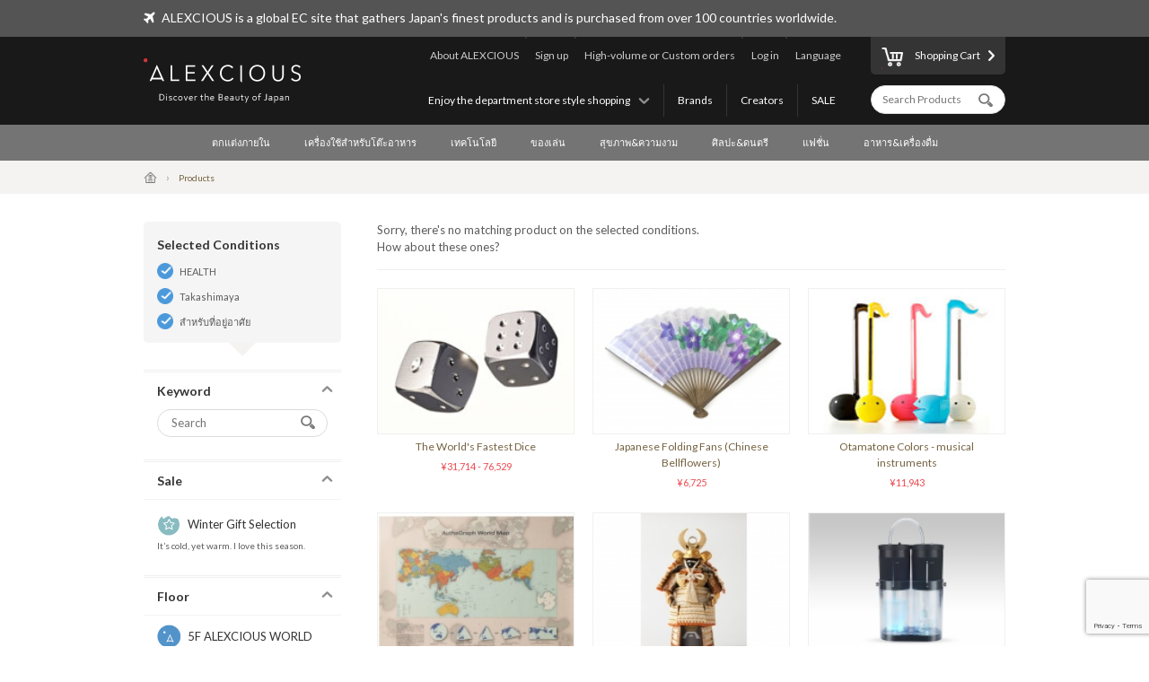

--- FILE ---
content_type: text/html; charset=UTF-8
request_url: https://www.alexcious.com/th/products/?floor_id=7&shop=takashimaya&cid=57
body_size: 7404
content:
<!DOCTYPE html>

<html lang="th" class="device-desktop">
<head>
<meta charset="UTF-8">
<meta name="viewport" content="width=device-width,user-scalable=no,initial-scale=1.0,maximum-scale=1.0">


<title>ทั้งหมด | ผลิตภัณฑ์ | ALEXCIOUS</title>

<meta property="og:title" content="ทั้งหมด | ผลิตภัณฑ์ | ALEXCIOUS" />

<meta name="description" content="ทั้งหมด" />
<meta property="og:description" content="ทั้งหมด" />
<meta name="keywords" content="ทั้งหมด" />
<meta name="author" content="ALEX Corporation" />
<meta name="copyright" content="(c) 2014 ALEX Corporation" />
<meta name="name" content="ALEXCIOUS" />
<meta name="coverage" content="Worldwide" />
<meta property="og:type" content="article"/>
<meta property="og:url" content="https://www.alexcious.com/th/products/"/>
<link rel="canonical" href="https://www.alexcious.com/th/products/"/>
<meta name="language" content="English"/>
<meta property="og:locale" content="en_US"/>
<meta property="og:site_name" content="ALEXCIOUS"/>
<meta property="fb:admins" content="100001959169069"/>
<meta property="fb:app_id" content="199150523466404"/>
<meta name="google-translate-customization" content="35c9ede14c2d8877-7a05986dac924185-g72019994618f0e37-11"></meta>
<link rel="alternate" type="application/rss+xml" title="RSS" href="https://www.alexcious.com/feed/rss.php" />
<link rel="shortcut icon" href="">
<link rel="apple-touch-icon-precomposed" href="">

<link rel="alternate" hreflang="en" href="https://www.alexcious.com/products/?floor_id=7&shop=takashimaya&cid=57" />
<link rel="alternate" hreflang="ja" href="https://www.alexcious.com/ja/products/?floor_id=7&shop=takashimaya&cid=57" />
<link rel="alternate" hreflang="zh" href="https://www.alexcious.com/zh/products/?floor_id=7&shop=takashimaya&cid=57" />



<script src="/c/js/jquery/jquery-1.10.2.min.js"></script>
<script src="/c/js/jquery/jquery.easing.1.3.js"></script>
<script src="/c/js/jquery/jquery-ui.js"></script>
<script src="//translate.google.com/translate_a/element.js?cb=googleTranslateElementInit"></script>
<script src="/c/js/main.js?_=20200905"></script>
<script src="/c/js/common.js?_=20200905"></script>

<link rel="stylesheet" href="https://maxcdn.bootstrapcdn.com/font-awesome/4.7.0/css/font-awesome.min.css">
<link rel="stylesheet" href="/c/css/base.css?_=20190611" media="screen">



<meta name="google-site-verification" content="fderrzI2MjVSKEm5YlJRFzecwvRe7UgyGOJGhKBOuGw" /><link rel="shortcut icon" type="image/x-icon" href="https://www.alexcious.com/user_data/packages/default/img/header/favicon.ico" />
<link rel="icon" type="image/gif" href="https://www.alexcious.com/user_data/packages/default/img/header/favicon1.gif" />
<link rel="apple-touch-icon" href="https://www.alexcious.com/user_data/packages/default/img/header/apple-touch-icon.png" />

<script src='https://www.google.com/recaptcha/api.js?render=6Lex2MIZAAAAAKH4tjzciOnnElUDaTIPNam4xgJS'></script><!-- Google tag (gtag.js) -->
<script async src="https://www.googletagmanager.com/gtag/js?id=G-P93W1682EV"></script>
<script>
  window.dataLayer = window.dataLayer || [];
  function gtag(){dataLayer.push(arguments);}
  gtag('js', new Date());

  gtag('config', 'G-P93W1682EV');
</script></head>



<body onload="">









<div id="header">
    <div id="header-upper">
        <div class="width-keeper">
            <i class="fa fa-plane"></i>
            <p>ALEXCIOUS is a global EC site that gathers Japan's finest products and is purchased from over 100 countries worldwide.</p>
        </div>
    </div>
    <div id="header-main">
        <div class="width-keeper">
            <a id="header-logo" class="sprite-common" href="/th/"><h1>ALEXCIOUS</h1></a>
            <nav id="header-utils">
                <nav id="header-nav-links">
                    <ul class="utils">
                        <li id="header-nav-language">
                            <a id="language-toggler" href="#">Language</a>
                            <div id="language-menu">
                                <ul id="language-list">
                                    <li><a href="/ja/products/?floor_id=7&shop=takashimaya&cid=57">日本語</a></li>
                                    <li><a href="/zh/products/?floor_id=7&shop=takashimaya&cid=57">繁體中文</a></li>
                                    <li><a href="/zi/products/?floor_id=7&shop=takashimaya&cid=57">简体中文</a></li>
                                    <li><a href="/th/products/?floor_id=7&shop=takashimaya&cid=57">ภาษาไทย</a></li>
                                    <li><a href="/products/?floor_id=7&shop=takashimaya&cid=57">English</a></li>
                                </ul>
                                <div id="gTrans">
                                    <p>Other Language</p>
                                    <script>
function googleTranslateElementInit() {
  new google.translate.TranslateElement({
    autoDisplay: false,
    pageLanguage: 'en',
    multilanguagePage: true,
    gaTrack: true,
    gaId: 'UA-22285695-1',
    layout: google.translate.TranslateElement.InlineLayout.SIMPLE
  }, 'google_translate_element');
}
                                    </script>
                                    <div id="google_translate_element"></div>
                                    <p></p>
                                </div><!-- /#gTrans -->
                                <div class="clearfix"></div>
                            </div><!-- /#language-menu -->
                        </li>
                        <li class="log-in">
                            <a href="https://www.alexcious.com/th/entry/login_check.php">Log in</a>
                        </li>
                        <li>
                            <a href="/th/for_business">High-volume or Custom orders</a>
                        </li>
                        <li class="sign-up">
                            <a href="/th/entry/index.php">Sign up</a>
                        </li>
                        <li>
                            <a href="/th/about">About ALEXCIOUS</a>
                        </li>
                    </ul>
                    <ul class="filters">
                        <li>
                            <a href="/th/campaign/">SALE</a>
                        </li>
                        <li>
                            <a href="/th/creators/">Creators</a>
                        </li>
                        <li>
                            <a href="/th/brands/">Brands</a>
                        </li>
                        <li id="floor-list-wrapper">
                            <h3 id="floor-list-toggler">Enjoy the department store style shopping</h3>
                            <ul id="header-nav-floor-list">
                                <li class="alexcious-world"><a href="/th/products/?floor_id=1">
                                    <span class="sprite-common"></span>
                                    <h4>5F ALEXCIOUS WORLD</h4>
                                    <p class="tagline">เราได้เลือกอัญมณีแห่งความงามอย่างระมัดระวังจากทั่วทุกมุมของประเทศญี่ปุ่น</p>
                                </a></li>
                                <li class="beautiful"><a href="/th/products/?floor_id=2">
                                    <span class="sprite-common"></span>
                                    <h4>4F BEAUTIFUL</h4>
                                    <p class="tagline">เรามีศิลปะญี่ปุ่นระดับโลกมากมายให้เลือกสรร</p>
                                </a></li>
                                <li class="kawaii"><a href="/th/products/?floor_id=4">
                                    <span class="sprite-common"></span>
                                    <h4>3F KAWAII</h4>
                                    <p class="tagline">เรานำเอาวัฒนธรรม “Kawaii” ที่โดดเด่นของญี่ปุ่นมานำเสนอให้แก่ทุกท่าน</p>
                                </a></li>
                                <li class="health"><a href="/th/products/?floor_id=7">
                                    <span class="sprite-common"></span>
                                    <h4>2F HEALTH</h4>
                                    <p class="tagline">As the &quot;advanced health country&quot; Japan, here we&#039;ve selected excellent health-related products we are proud to deliver worldwide. We support the &quot;ME-BYO Project.&quot;</p>
                                </a></li>
                                <li class="useful"><a href="/th/products/?floor_id=3">
                                    <span class="sprite-common"></span>
                                    <h4>1F USEFUL</h4>
                                    <p class="tagline">ใช้เพียงครั้งเดียวแล้วจะติดใจ เรานำเสนอสินค้าที่สร้างสรรค์โดยผู้ผลิตและช่างฝีมือที่ดีที่สุดของญี่ปุ่น</p>
                                </a></li>
                                <li class="gourmet"><a href="/th/products/?floor_id=5">
                                    <span class="sprite-common"></span>
                                    <h4>B1F GOURMET</h4>
                                    <p class="tagline">ตามใจตัวเองและคนที่คุณรักด้วยผลิตภัณฑ์ของเราจากแผนกอาหาร</p>
                                </a></li>
                            </ul>
                        </li>
                    </ul>
                </nav><!-- /#header-nav-links -->
                <nav id="header-nav-ui">
                    <a id="to-cart" href="/th/cart/index.php"><span class="sprite-common"></span>Shopping Cart</a>
                    <form action="/th/products/" method="GET">
                        <input id="header-product-search-input" class="text search" type="text" name="q" value="" placeholder="Search Products" autocomplete="off">
                        <input id="header-product-search-submit" type="submit" value="">
                    </form>
                </nav><!-- /#header-nav-ui -->
            </nav><!-- /#header-utils -->
        </div><!-- /.width-keeper -->
    </div><!-- /#header-main -->
    <nav id="header-nav-category-list">
        <div class="width-keeper">
            <ul>
                <li class="category">
                    <a class="main-category" href="/th/products/?cid=3">ตกแต่งภายใน</a>
                    <ul class="sub-categories">
                        <li><a href="/th/products/?cid=58">สำหรับพื้นทีทำงาน</a></li>
                        <li><a href="/th/products/?cid=57">สำหรับที่อยู่อาศัย</a></li>
                        <li><a href="/th/products/?cid=56">สำหรับห้องนอน</a></li>
                        <li><a href="/th/products/?cid=55">สำหรับห้องน้ำ</a></li>
                        <li><a href="/th/products/?cid=54">ผ้า</a></li>
                        <li><a href="/th/products/?cid=108">การตกแต่ง</a></li>
                        <li><a href="/th/products/?cid=53">อื่นๆ</a></li>
                    </ul>
                </li>
                <li class="category">
                    <a class="main-category" href="/th/products/?cid=2">เครื่องใช้สำหรับโต๊ะอาหาร</a>
                    <ul class="sub-categories">
                        <li><a href="/th/products/?cid=48">แก้ว&amp;เหยือก</a></li>
                        <li><a href="/th/products/?cid=109">แก้วไวน์&amp;แก้วสาเก</a></li>
                        <li><a href="/th/products/?cid=52">จาน&amp;ชาม</a></li>
                        <li><a href="/th/products/?cid=51">อุปกรณ์สำหรับรับประทานอาหาร</a></li>
                        <li><a href="/th/products/?cid=50">อุปกรณ์สำหรับห้องครัว</a></li>
                        <li><a href="/th/products/?cid=110">มีดทำครัว</a></li>
                        <li><a href="/th/products/?cid=49">อื่นๆ</a></li>
                    </ul>
                </li>
                <li class="category">
                    <a class="main-category" href="/th/products/?cid=45">เทคโนโลยี</a>
                    <ul class="sub-categories">
                        <li><a href="/th/products/?cid=61">เคสไอโฟน</a></li>
                        <li><a href="/th/products/?cid=111">สินค้าเกี่ยวกับไอโฟน</a></li>
                        <li><a href="/th/products/?cid=112">อุปกรณ์</a></li>
                        <li><a href="/th/products/?cid=60">เครื่องเสียง&amp; หูฟัง</a></li>
                        <li><a href="/th/products/?cid=59">อื่นๆ</a></li>
                    </ul>
                </li>
                <li class="category">
                    <a class="main-category" href="/th/products/?cid=30">ของเล่น</a>
                    <ul class="sub-categories">
                        <li><a href="/th/products/?cid=73">ของเล่น</a></li>
                        <li><a href="/th/products/?cid=71">สินค้าตัวการ์ตูน</a></li>
                        <li><a href="/th/products/?cid=113">ชุดประกอบชิ้นส่วน</a></li>
                        <li><a href="/th/products/?cid=114">ของเล่นไม้</a></li>
                        <li><a href="/th/products/?cid=70">อื่นๆ</a></li>
                    </ul>
                </li>
                <li class="category">
                    <a class="main-category" href="/th/products/?cid=46">สุขภาพ&amp;ความงาม</a>
                    <ul class="sub-categories">
                        <li><a href="/th/products/?cid=66">การดูแลตัวเอง</a></li>
                        <li><a href="/th/products/?cid=65">อื่นๆ</a></li>
                    </ul>
                </li>
                <li class="category">
                    <a class="main-category" href="/th/products/?cid=16">ศิลปะ&amp;ดนตรี</a>
                    <ul class="sub-categories">
                        <li><a href="/th/products/?cid=69">งานศิลป์</a></li>
                        <li><a href="/th/products/?cid=68">ดนตรี&amp;ดีวีดี</a></li>
                        <li><a href="/th/products/?cid=67">อื่นๆ</a></li>
                    </ul>
                </li>
                <li class="category">
                    <a class="main-category" href="/th/products/?cid=4">แฟชั่น</a>
                    <ul class="sub-categories">
                        <li><a href="/th/products/?cid=64">กระเป๋า</a></li>
                        <li><a href="/th/products/?cid=115">กระเป๋าสตางค์</a></li>
                        <li><a href="/th/products/?cid=116">กล่องใส่นามบัตร</a></li>
                        <li><a href="/th/products/?cid=117">เครื่องเพชรพลอย</a></li>
                        <li><a href="/th/products/?cid=63">เครื่องประดับ</a></li>
                        <li><a href="/th/products/?cid=62">อื่นๆ</a></li>
                    </ul>
                </li>
                <li class="category">
                    <a class="main-category" href="/th/products/?cid=47">อาหาร&amp;เครื่องดื่ม</a>
                    <ul class="sub-categories">
                        <li><a href="/th/products/?cid=78">สาเก</a></li>
                        <li><a href="/th/products/?cid=77">อาหาร</a></li>
                        <li><a href="/th/products/?cid=74">อื่นๆ</a></li>
                    </ul>
                </li>
            </ul>
        </div>
    </nav>
</div><!-- /#header -->

            <nav id="breadcrumbs">
    <div class="width-keeper">
        <ul>
            <li class="breadcrumb"><a href="/th/"><i class="icon-home"></i></a></li>
            <li class="breadcrumb">Products</li>
        </ul>
    </div>
</nav>
<div id="container" class="products-list">
    <form id="sp-search-filter" action="/th/products/" method="GET">
        <input type="hidden" name="floor_id" value="7">
        <input type="hidden" name="cid" value="57">
    </form>
    <div class="outer-wrapper">
        <div class="filters-wrapper">
<div class="applied-conditions"><h3>Selected Conditions</h3><ul class="conditions">
<li><a href="/th/products/?shop=takashimaya&cid=57">HEALTH</a></li>
<li><a href="/th/products/?floor_id=7&cid=57">Takashimaya</a></li>
<li><a href="/th/products/?floor_id=7&shop=takashimaya">สำหรับที่อยู่อาศัย</a></li>
</ul><!-- /.conditions -->
</div><!-- /.applied-conditions -->
            <div class="filter keywords">
                <h3 class="filter-toggler">Keyword</h3>
                <div class="filter-content">
                    <form action="/th/products/" method="GET">
                        <input type="hidden" name="floor_id" value="7">
                        <input type="hidden" name="shop" value="takashimaya">
                        <input type="hidden" name="cid" value="57">
                        <input class="search text" type="text" name="q" value="" placeholder="Search">
                        <input id="list-product-search-submit" type="submit" value="">
                    </form>
                </div><!-- /.filter-content -->
            </div><!-- /.filter.keywords -->

            <div class="filter sale sale winter">
                <h3 class="filter-toggler">Sale</h3>
                <a href="/th/products/?floor_id=7&shop=takashimaya&cid=57&sale=on">
                    <h5>Winter Gift Selection</h5>
                    <p class="tagline">It’s cold, yet warm. I love this season.</p>
                </a>
            </div>

            <div class="filter floors">
                <h3 class="filter-toggler">Floor</h3>
                <ul class="floor-list">
                    <li class="alexcious-world"><a href="/th/products/?shop=takashimaya&cid=57&floor_id=1">
                        <span class="sprite-common"></span>
                        <h5>5F ALEXCIOUS WORLD</h5>
                        <p class="tagline">เราได้เลือกอัญมณีแห่งความงามอย่างระมัดระวังจากทั่วทุกมุมของประเทศญี่ปุ่น</p>
                    </a></li>
                    <li class="beautiful"><a href="/th/products/?shop=takashimaya&cid=57&floor_id=2">
                        <span class="sprite-common"></span>
                        <h5>4F BEAUTIFUL</h5>
                        <p class="tagline">เรามีศิลปะญี่ปุ่นระดับโลกมากมายให้เลือกสรร</p>
                    </a></li>
                    <li class="kawaii"><a href="/th/products/?shop=takashimaya&cid=57&floor_id=4">
                        <span class="sprite-common"></span>
                        <h5>3F KAWAII</h5>
                        <p class="tagline">เรานำเอาวัฒนธรรม “Kawaii” ที่โดดเด่นของญี่ปุ่นมานำเสนอให้แก่ทุกท่าน</p>
                    </a></li>
                    <li class="health"><a href="/th/products/?shop=takashimaya&cid=57&floor_id=7">
                        <span class="sprite-common"></span>
                        <h5>2F HEALTH</h5>
                        <p class="tagline">As the "advanced health country" Japan, here we've selected excellent health-related products we are proud to deliver worldwide. We support the "ME-BYO Project."</p>
                    </a></li>
                    <li class="useful"><a href="/th/products/?shop=takashimaya&cid=57&floor_id=3">
                        <span class="sprite-common"></span>
                        <h5>1F USEFUL</h5>
                        <p class="tagline">ใช้เพียงครั้งเดียวแล้วจะติดใจ เรานำเสนอสินค้าที่สร้างสรรค์โดยผู้ผลิตและช่างฝีมือที่ดีที่สุดของญี่ปุ่น</p>
                    </a></li>
                    <li class="gourmet"><a href="/th/products/?shop=takashimaya&cid=57&floor_id=5">
                        <span class="sprite-common"></span>
                        <h5>B1F GOURMET</h5>
                        <p class="tagline">ตามใจตัวเองและคนที่คุณรักด้วยผลิตภัณฑ์ของเราจากแผนกอาหาร</p>
                    </a></li>
                </ul>
            </div>
            <div class="filter shops">
                <h3 class="filter-toggler">Shop</h3>
                <ul class="shop-list">
                    <li class="takashimaya"><a href="/th/products/?floor_id=7&cid=57&shop=takashimaya">
                        <h5>Takashimaya</h5>
                        <p class="tagline">ALEXCIOUS in Takashimaya<br>We are displaying and selling ALEXCIOUS products.</p>
                    </a></li>
                </ul>
            </div>
            <div class="filter categories">
                <h3 class="filter-toggler">Category</h3>
                <ul class="category-list">
                    <li class="category main">
                        <a href="/th/products/?floor_id=7&shop=takashimaya&cid=3">ตกแต่งภายใน</a>
                        <ul class="sub-categories">
                            <li class="category sub"><a href="/th/products/?floor_id=7&shop=takashimaya&cid=58">สำหรับพื้นทีทำงาน</a></li>
                            <li class="category sub"><a href="/th/products/?floor_id=7&shop=takashimaya&cid=57">สำหรับที่อยู่อาศัย</a></li>
                            <li class="category sub"><a href="/th/products/?floor_id=7&shop=takashimaya&cid=56">สำหรับห้องนอน</a></li>
                            <li class="category sub"><a href="/th/products/?floor_id=7&shop=takashimaya&cid=55">สำหรับห้องน้ำ</a></li>
                            <li class="category sub"><a href="/th/products/?floor_id=7&shop=takashimaya&cid=54">ผ้า</a></li>
                            <li class="category sub"><a href="/th/products/?floor_id=7&shop=takashimaya&cid=108">การตกแต่ง</a></li>
                            <li class="category sub"><a href="/th/products/?floor_id=7&shop=takashimaya&cid=53">อื่นๆ</a></li>
                        </ul>
                    </li>
                    <li class="category main">
                        <a href="/th/products/?floor_id=7&shop=takashimaya&cid=2">เครื่องใช้สำหรับโต๊ะอาหาร</a>
                        <ul class="sub-categories">
                            <li class="category sub"><a href="/th/products/?floor_id=7&shop=takashimaya&cid=48">แก้ว&amp;เหยือก</a></li>
                            <li class="category sub"><a href="/th/products/?floor_id=7&shop=takashimaya&cid=109">แก้วไวน์&amp;แก้วสาเก</a></li>
                            <li class="category sub"><a href="/th/products/?floor_id=7&shop=takashimaya&cid=52">จาน&amp;ชาม</a></li>
                            <li class="category sub"><a href="/th/products/?floor_id=7&shop=takashimaya&cid=51">อุปกรณ์สำหรับรับประทานอาหาร</a></li>
                            <li class="category sub"><a href="/th/products/?floor_id=7&shop=takashimaya&cid=50">อุปกรณ์สำหรับห้องครัว</a></li>
                            <li class="category sub"><a href="/th/products/?floor_id=7&shop=takashimaya&cid=110">มีดทำครัว</a></li>
                            <li class="category sub"><a href="/th/products/?floor_id=7&shop=takashimaya&cid=49">อื่นๆ</a></li>
                        </ul>
                    </li>
                    <li class="category main">
                        <a href="/th/products/?floor_id=7&shop=takashimaya&cid=45">เทคโนโลยี</a>
                        <ul class="sub-categories">
                            <li class="category sub"><a href="/th/products/?floor_id=7&shop=takashimaya&cid=61">เคสไอโฟน</a></li>
                            <li class="category sub"><a href="/th/products/?floor_id=7&shop=takashimaya&cid=111">สินค้าเกี่ยวกับไอโฟน</a></li>
                            <li class="category sub"><a href="/th/products/?floor_id=7&shop=takashimaya&cid=112">อุปกรณ์</a></li>
                            <li class="category sub"><a href="/th/products/?floor_id=7&shop=takashimaya&cid=60">เครื่องเสียง&amp; หูฟัง</a></li>
                            <li class="category sub"><a href="/th/products/?floor_id=7&shop=takashimaya&cid=59">อื่นๆ</a></li>
                        </ul>
                    </li>
                    <li class="category main">
                        <a href="/th/products/?floor_id=7&shop=takashimaya&cid=30">ของเล่น</a>
                        <ul class="sub-categories">
                            <li class="category sub"><a href="/th/products/?floor_id=7&shop=takashimaya&cid=73">ของเล่น</a></li>
                            <li class="category sub"><a href="/th/products/?floor_id=7&shop=takashimaya&cid=71">สินค้าตัวการ์ตูน</a></li>
                            <li class="category sub"><a href="/th/products/?floor_id=7&shop=takashimaya&cid=113">ชุดประกอบชิ้นส่วน</a></li>
                            <li class="category sub"><a href="/th/products/?floor_id=7&shop=takashimaya&cid=114">ของเล่นไม้</a></li>
                            <li class="category sub"><a href="/th/products/?floor_id=7&shop=takashimaya&cid=70">อื่นๆ</a></li>
                        </ul>
                    </li>
                    <li class="category main">
                        <a href="/th/products/?floor_id=7&shop=takashimaya&cid=46">สุขภาพ&amp;ความงาม</a>
                        <ul class="sub-categories">
                            <li class="category sub"><a href="/th/products/?floor_id=7&shop=takashimaya&cid=66">การดูแลตัวเอง</a></li>
                            <li class="category sub"><a href="/th/products/?floor_id=7&shop=takashimaya&cid=65">อื่นๆ</a></li>
                        </ul>
                    </li>
                    <li class="category main">
                        <a href="/th/products/?floor_id=7&shop=takashimaya&cid=16">ศิลปะ&amp;ดนตรี</a>
                        <ul class="sub-categories">
                            <li class="category sub"><a href="/th/products/?floor_id=7&shop=takashimaya&cid=69">งานศิลป์</a></li>
                            <li class="category sub"><a href="/th/products/?floor_id=7&shop=takashimaya&cid=68">ดนตรี&amp;ดีวีดี</a></li>
                            <li class="category sub"><a href="/th/products/?floor_id=7&shop=takashimaya&cid=67">อื่นๆ</a></li>
                        </ul>
                    </li>
                    <li class="category main">
                        <a href="/th/products/?floor_id=7&shop=takashimaya&cid=4">แฟชั่น</a>
                        <ul class="sub-categories">
                            <li class="category sub"><a href="/th/products/?floor_id=7&shop=takashimaya&cid=64">กระเป๋า</a></li>
                            <li class="category sub"><a href="/th/products/?floor_id=7&shop=takashimaya&cid=115">กระเป๋าสตางค์</a></li>
                            <li class="category sub"><a href="/th/products/?floor_id=7&shop=takashimaya&cid=116">กล่องใส่นามบัตร</a></li>
                            <li class="category sub"><a href="/th/products/?floor_id=7&shop=takashimaya&cid=117">เครื่องเพชรพลอย</a></li>
                            <li class="category sub"><a href="/th/products/?floor_id=7&shop=takashimaya&cid=63">เครื่องประดับ</a></li>
                            <li class="category sub"><a href="/th/products/?floor_id=7&shop=takashimaya&cid=62">อื่นๆ</a></li>
                        </ul>
                    </li>
                    <li class="category main">
                        <a href="/th/products/?floor_id=7&shop=takashimaya&cid=47">อาหาร&amp;เครื่องดื่ม</a>
                        <ul class="sub-categories">
                            <li class="category sub"><a href="/th/products/?floor_id=7&shop=takashimaya&cid=78">สาเก</a></li>
                            <li class="category sub"><a href="/th/products/?floor_id=7&shop=takashimaya&cid=77">อาหาร</a></li>
                            <li class="category sub"><a href="/th/products/?floor_id=7&shop=takashimaya&cid=74">อื่นๆ</a></li>
                        </ul>
                    </li>
                </ul>
            </div>
        </div><!-- /.filters-wrapper -->
        <div class="items-wrapper">
            <p class="no-matches">Sorry, there's no matching product on the selected conditions.<br>How about these ones?</p>
            <div class="items recommended">
                <div class="item">
                    <a href="/th/products/detail218.html">
                        <div class="image-wrapper">
                            <img src="/upload/save_image/03012224_4f4f788e9f4a1.jpg">
                        </div><!-- /.image-wrapper -->
                        <div class="texts">
                            <h3 class="title">The World&#039;s Fastest Dice</h3>
                            <div class="price">


                                &yen;31,714 - 76,529
                            </div><!-- /.price -->
                        </div><!-- /.texts -->
                    </a>
                </div><!-- /.item -->
                <div class="item">
                    <a href="/th/products/detail635.html">
                        <div class="image-wrapper">
                            <img src="/upload/save_image/06031645_51ac49ac4e9fb.jpg">
                        </div><!-- /.image-wrapper -->
                        <div class="texts">
                            <h3 class="title">Japanese Folding Fans (Chinese Bellflowers)</h3>
                            <div class="price">

                                &yen;6,725
                            </div><!-- /.price -->
                        </div><!-- /.texts -->
                    </a>
                </div><!-- /.item -->
                <div class="item">
                    <a href="/th/products/detail84.html">
                        <div class="image-wrapper">
                            <img src="/upload/save_image/07131449_4e1d31e5483f0.jpg">
                        </div><!-- /.image-wrapper -->
                        <div class="texts">
                            <h3 class="title">Otamatone Colors - musical instruments</h3>
                            <div class="price">

                                &yen;11,943
                            </div><!-- /.price -->
                        </div><!-- /.texts -->
                    </a>
                </div><!-- /.item -->
                <div class="item">
                    <a href="/th/products/detail150.html">
                        <div class="image-wrapper">
                            <img src="/upload/save_image/11011651_5818496e9dfe1.jpg">
                        </div><!-- /.image-wrapper -->
                        <div class="texts">
                            <h3 class="title">AuthaGraph World Map</h3>
                            <div class="price">


                                &yen;4,980 - 13,460
                            </div><!-- /.price -->
                        </div><!-- /.texts -->
                    </a>
                </div><!-- /.item -->
                <div class="item">
                    <a href="/th/products/detail2923.html">
                        <div class="image-wrapper">
                            <img src="/upload/save_image/02081659_5a7c036fd249b.jpg">
                        </div><!-- /.image-wrapper -->
                        <div class="texts">
                            <h3 class="title">[Ieyasu Tokugawa] BOTTLE ARMOR Mini Gold for 750 ml - bottle</h3>
                            <div class="price">

                                &yen;97,568
                            </div><!-- /.price -->
                        </div><!-- /.texts -->
                    </a>
                </div><!-- /.item -->
                <div class="item">
                    <a href="/th/products/detail3333.html">
                        <div class="image-wrapper">
                            <img src="/upload/save_image/06281703_60d98248b58d7.jpg">
                        </div><!-- /.image-wrapper -->
                        <div class="texts">
                            <h3 class="title">MT-B150 Hydrogen inhalation &amp; hydrogen water creation kit</h3>
                            <div class="price">

                                &yen;74,800
                            </div><!-- /.price -->
                        </div><!-- /.texts -->
                    </a>
                </div><!-- /.item -->
                <div class="item">
                    <a href="/th/products/detail134.html">
                        <div class="image-wrapper">
                            <img src="/upload/save_image/10311830_4eae6abe0d62f.jpg">
                        </div><!-- /.image-wrapper -->
                        <div class="texts">
                            <h3 class="title">Folding Fan - hand fan</h3>
                            <div class="price">

                                &yen;20,075
                            </div><!-- /.price -->
                        </div><!-- /.texts -->
                    </a>
                </div><!-- /.item -->
                <div class="item">
                    <a href="/th/products/detail3422.html">
                        <div class="image-wrapper">
                            <img src="/upload/save_image/11031536_654494d04dff1.jpg">
                        </div><!-- /.image-wrapper -->
                        <div class="texts">
                            <h3 class="title">HO-1200 Hydrogen and Oxygen Generator OOMPH</h3>
                            <div class="price">

                                &yen;880,000
                            </div><!-- /.price -->
                        </div><!-- /.texts -->
                    </a>
                </div><!-- /.item -->
                <div class="item">
                    <a href="/th/products/detail78.html">
                        <div class="image-wrapper">
                            <img src="/upload/save_image/07071843_4e157fde42536.jpg">
                        </div><!-- /.image-wrapper -->
                        <div class="texts">
                            <h3 class="title">Black Glasses -Ring- KUROCO</h3>
                            <div class="price">


                                &yen;43,175 - 67,430
                            </div><!-- /.price -->
                        </div><!-- /.texts -->
                    </a>
                </div><!-- /.item -->
            </div><!-- /.items.recommended -->
        </div><!-- /.items-wrapper -->
    </div><!-- /.main -->

<!-- Google Code for Products Top Remarketing List -->
<script>
/* <![CDATA[ */
    var google_conversion_id = 979214104;
    var google_conversion_language = "en";
    var google_conversion_format = "3";
    var google_conversion_color = "ffffff";
    var google_conversion_label = "1kIkCIi72gMQmL720gM";
    var google_conversion_value = 0;
    /* ]]> */
</script>
<script type="text/javascript" src="http://www.googleadservices.com/pagead/conversion.js"></script>
<noscript>
    <div style="display:inline;">
        <img height="1" width="1" style="border-style:none;" alt=""
             src="http://www.googleadservices.com/pagead/conversion/979214104/?label=1kIkCIi72gMQmL720gM&amp;guid=ON&amp;script=0"/>
    </div>
</noscript>

</div><!-- /#container -->    


<div id="footer">
    <div id="footer-newsletter-wrapper">
        <div class="width-keeper">
            <div class="footer-newsletter">
                <form accept-charset="utf-8" action="/api/newsletter_subscription" id="magazine_subscribe_form" method="POST">
                    <input class="text" type="email" name="email" placeholder="Enter your email address">
                    <input class="text" type="hidden" name="user_agent" value="Mozilla/5.0 (Macintosh; Intel Mac OS X 10_15_7) AppleWebKit/537.36 (KHTML, like Gecko) Chrome/131.0.0.0 Safari/537.36; ClaudeBot/1.0; +claudebot@anthropic.com)">
                    <input class="text" type="hidden" name="url" value="/th/products/?floor_id=7&amp;shop=takashimaya&amp;cid=57">
                    <input class="text" type="hidden" name="language" value="th">
                    <input class="text" type="hidden" name="ip" value="18.117.196.146">
                    <button name="submit" class="normal"><span class="sprite-common"></span>Subscribe</button>
                </form>
                <div class="texts">
                    <h3>Get our newsletter and be the first to know!</h3>
                    <p>Be the first to know about new products, special offers and featured articles.</p>
                </div><!-- /.texts -->
            </div><!-- /#footer-newsletter -->
        </div><!-- /.width-keeper -->
    </div><!-- /#footer-newsletter-wrapper -->
    <nav id="footer-navigation-wrapper">
        <div class="width-keeper">
            <ul id="footer-navigation">
                <li class="menu">
                    <h5>Menu</h5>
                    <ul>
                        <li><a href="/th/products/?floor_id=1">Floors</a></li>
                        <li><a href="/th/brands/">Brands</a></li>
                        <li><a href="/th/creators/">Creators</a></li>
                        <li><a href="/th/campaign/">Promotion</a></li>
                    </ul>
                </li>
                <li class="categories">
                    <h5>Categories</h5>
                    <ul>
                        <li><a href="/th/products/?cid=3">ตกแต่งภายใน</a></li>
                        <li><a href="/th/products/?cid=2">เครื่องใช้สำหรับโต๊ะอาหาร</a></li>
                        <li><a href="/th/products/?cid=45">เทคโนโลยี</a></li>
                        <li><a href="/th/products/?cid=30">ของเล่น</a></li>
                        <li><a href="/th/products/?cid=46">สุขภาพ&amp;ความงาม</a></li>
                        <li><a href="/th/products/?cid=16">ศิลปะ&amp;ดนตรี</a></li>
                        <li><a href="/th/products/?cid=4">แฟชั่น</a></li>
                        <li><a href="/th/products/?cid=47">อาหาร&amp;เครื่องดื่ม</a></li>
                    </ul>
                </li>
                <li class="help">
                    <h5>About ALEXCIOUS</h5>
                    <ul>
                        <li><a href="/th/about">About ALEXCIOUS</a></li>
                        <li><a href="/th/help/guide">Shopping Guide</a></li>
                        <li><a href="/th/help/faq">FAQ</a></li>
                        <li><a href="/th/help/shipping">About Shipping</a></li>
                        <li><a href="/th/for_business">High-volume or Custom orders</a></li>
                        <li><a href="/th/contact">Contact Us</a></li>
                        <li><a href="/th/partners">Partners</a></li>
                    </ul>
                </li>
                <li class="sns-links">
                    <h5>Follow on</h5>
                    <ul>
                        <li class="facebook"><a href="https://www.facebook.com/ALEXCIOUSJAPAN" target="_blank">
                            <span class="sprite-common"></span>
                            Facebook
                        </a></li>
                        <li class="youtube"><a href="https://www.youtube.com/user/alexciousjapan" target="_blank">
                            <span class="sprite-common"></span>
                            YouTube
                        </a></li>
                        <li class="twitter"><a href="https://twitter.com/alexciousjapan" target="_blank">
                            <span class="sprite-common"></span>
                            Twitter
                        </a></li>
                        <li class="pinterest"><a href="http://www.pinterest.com/alexcious/" target="_blank">
                            <span class="sprite-common"></span>
                            Pinterest
                        </a></li>
                        <li class="instagram"><a href="http://instagram.com/alexciousjapan" target="_blank">
                            <span class="sprite-common"></span>
                            Instagram
                        </a></li>
                    </ul>
                </li>
            </ul><!-- #footer-navigation -->
        </div><!-- /.width-keeper -->
    </nav>
    <nav id="footer-bottom-nav">
        <div class="width-keeper">
            <ul class="left">
                <li><a href="http://www.alex-x.com/en/" target="_blank"><span class="sprite-common alex-logo">ALEX Corporation</span></a></li>
                <li><a href="/th/policy/terms">Policy</a></li>
                <li><a href="/th/policy/asct">Act on Specified Commercial Transactions</a></li>
                <li><a href="/th/policy/policy">Privacy Policy</a></li>
            </ul>
            <div class="right">
                <p class="copyright">&copy; 2026 <a href="https://www.alex-x.com/en/" target="_blank">ALEX Corporation</a></p>
            </div>
        </div><!-- /.width-keeper -->
    </nav>
    <div class="serendipity-bg">
        <div class="serendipity-inner">
            <h2>ALEXCIOUS SERENDIPITY</h2>
            <a class="serendipity-link" href="">
                <img class="serendipity-image" src="">
                <h3 class="serendipity-name"></h3>
            </a>
            <span class="serendipity-close" href="#">Close</span>
        </div>
    </div><!-- /.serendipity-bg -->
</div><!-- /#footer -->










<script type="text/javascript">
setTimeout(function(){var a=document.createElement("script");
var b=document.getElementsByTagName('script')[0];
a.src=document.location.protocol+"//dnn506yrbagrg.cloudfront.net/pages/scripts/0011/7873.js";
a.async=true;a.type="text/javascript";b.parentNode.insertBefore(a,b)}, 1);
</script>
<script type="text/javascript">
(function() {
  if (window.CE2)
    CE2.set(1, "/th/products/");
  else
    setTimeout(arguments.callee, 100);
})();
</script>
</body></html>

--- FILE ---
content_type: text/html; charset=utf-8
request_url: https://www.google.com/recaptcha/api2/anchor?ar=1&k=6Lex2MIZAAAAAKH4tjzciOnnElUDaTIPNam4xgJS&co=aHR0cHM6Ly93d3cuYWxleGNpb3VzLmNvbTo0NDM.&hl=en&v=PoyoqOPhxBO7pBk68S4YbpHZ&size=invisible&anchor-ms=20000&execute-ms=30000&cb=igo3rlgobsfo
body_size: 48766
content:
<!DOCTYPE HTML><html dir="ltr" lang="en"><head><meta http-equiv="Content-Type" content="text/html; charset=UTF-8">
<meta http-equiv="X-UA-Compatible" content="IE=edge">
<title>reCAPTCHA</title>
<style type="text/css">
/* cyrillic-ext */
@font-face {
  font-family: 'Roboto';
  font-style: normal;
  font-weight: 400;
  font-stretch: 100%;
  src: url(//fonts.gstatic.com/s/roboto/v48/KFO7CnqEu92Fr1ME7kSn66aGLdTylUAMa3GUBHMdazTgWw.woff2) format('woff2');
  unicode-range: U+0460-052F, U+1C80-1C8A, U+20B4, U+2DE0-2DFF, U+A640-A69F, U+FE2E-FE2F;
}
/* cyrillic */
@font-face {
  font-family: 'Roboto';
  font-style: normal;
  font-weight: 400;
  font-stretch: 100%;
  src: url(//fonts.gstatic.com/s/roboto/v48/KFO7CnqEu92Fr1ME7kSn66aGLdTylUAMa3iUBHMdazTgWw.woff2) format('woff2');
  unicode-range: U+0301, U+0400-045F, U+0490-0491, U+04B0-04B1, U+2116;
}
/* greek-ext */
@font-face {
  font-family: 'Roboto';
  font-style: normal;
  font-weight: 400;
  font-stretch: 100%;
  src: url(//fonts.gstatic.com/s/roboto/v48/KFO7CnqEu92Fr1ME7kSn66aGLdTylUAMa3CUBHMdazTgWw.woff2) format('woff2');
  unicode-range: U+1F00-1FFF;
}
/* greek */
@font-face {
  font-family: 'Roboto';
  font-style: normal;
  font-weight: 400;
  font-stretch: 100%;
  src: url(//fonts.gstatic.com/s/roboto/v48/KFO7CnqEu92Fr1ME7kSn66aGLdTylUAMa3-UBHMdazTgWw.woff2) format('woff2');
  unicode-range: U+0370-0377, U+037A-037F, U+0384-038A, U+038C, U+038E-03A1, U+03A3-03FF;
}
/* math */
@font-face {
  font-family: 'Roboto';
  font-style: normal;
  font-weight: 400;
  font-stretch: 100%;
  src: url(//fonts.gstatic.com/s/roboto/v48/KFO7CnqEu92Fr1ME7kSn66aGLdTylUAMawCUBHMdazTgWw.woff2) format('woff2');
  unicode-range: U+0302-0303, U+0305, U+0307-0308, U+0310, U+0312, U+0315, U+031A, U+0326-0327, U+032C, U+032F-0330, U+0332-0333, U+0338, U+033A, U+0346, U+034D, U+0391-03A1, U+03A3-03A9, U+03B1-03C9, U+03D1, U+03D5-03D6, U+03F0-03F1, U+03F4-03F5, U+2016-2017, U+2034-2038, U+203C, U+2040, U+2043, U+2047, U+2050, U+2057, U+205F, U+2070-2071, U+2074-208E, U+2090-209C, U+20D0-20DC, U+20E1, U+20E5-20EF, U+2100-2112, U+2114-2115, U+2117-2121, U+2123-214F, U+2190, U+2192, U+2194-21AE, U+21B0-21E5, U+21F1-21F2, U+21F4-2211, U+2213-2214, U+2216-22FF, U+2308-230B, U+2310, U+2319, U+231C-2321, U+2336-237A, U+237C, U+2395, U+239B-23B7, U+23D0, U+23DC-23E1, U+2474-2475, U+25AF, U+25B3, U+25B7, U+25BD, U+25C1, U+25CA, U+25CC, U+25FB, U+266D-266F, U+27C0-27FF, U+2900-2AFF, U+2B0E-2B11, U+2B30-2B4C, U+2BFE, U+3030, U+FF5B, U+FF5D, U+1D400-1D7FF, U+1EE00-1EEFF;
}
/* symbols */
@font-face {
  font-family: 'Roboto';
  font-style: normal;
  font-weight: 400;
  font-stretch: 100%;
  src: url(//fonts.gstatic.com/s/roboto/v48/KFO7CnqEu92Fr1ME7kSn66aGLdTylUAMaxKUBHMdazTgWw.woff2) format('woff2');
  unicode-range: U+0001-000C, U+000E-001F, U+007F-009F, U+20DD-20E0, U+20E2-20E4, U+2150-218F, U+2190, U+2192, U+2194-2199, U+21AF, U+21E6-21F0, U+21F3, U+2218-2219, U+2299, U+22C4-22C6, U+2300-243F, U+2440-244A, U+2460-24FF, U+25A0-27BF, U+2800-28FF, U+2921-2922, U+2981, U+29BF, U+29EB, U+2B00-2BFF, U+4DC0-4DFF, U+FFF9-FFFB, U+10140-1018E, U+10190-1019C, U+101A0, U+101D0-101FD, U+102E0-102FB, U+10E60-10E7E, U+1D2C0-1D2D3, U+1D2E0-1D37F, U+1F000-1F0FF, U+1F100-1F1AD, U+1F1E6-1F1FF, U+1F30D-1F30F, U+1F315, U+1F31C, U+1F31E, U+1F320-1F32C, U+1F336, U+1F378, U+1F37D, U+1F382, U+1F393-1F39F, U+1F3A7-1F3A8, U+1F3AC-1F3AF, U+1F3C2, U+1F3C4-1F3C6, U+1F3CA-1F3CE, U+1F3D4-1F3E0, U+1F3ED, U+1F3F1-1F3F3, U+1F3F5-1F3F7, U+1F408, U+1F415, U+1F41F, U+1F426, U+1F43F, U+1F441-1F442, U+1F444, U+1F446-1F449, U+1F44C-1F44E, U+1F453, U+1F46A, U+1F47D, U+1F4A3, U+1F4B0, U+1F4B3, U+1F4B9, U+1F4BB, U+1F4BF, U+1F4C8-1F4CB, U+1F4D6, U+1F4DA, U+1F4DF, U+1F4E3-1F4E6, U+1F4EA-1F4ED, U+1F4F7, U+1F4F9-1F4FB, U+1F4FD-1F4FE, U+1F503, U+1F507-1F50B, U+1F50D, U+1F512-1F513, U+1F53E-1F54A, U+1F54F-1F5FA, U+1F610, U+1F650-1F67F, U+1F687, U+1F68D, U+1F691, U+1F694, U+1F698, U+1F6AD, U+1F6B2, U+1F6B9-1F6BA, U+1F6BC, U+1F6C6-1F6CF, U+1F6D3-1F6D7, U+1F6E0-1F6EA, U+1F6F0-1F6F3, U+1F6F7-1F6FC, U+1F700-1F7FF, U+1F800-1F80B, U+1F810-1F847, U+1F850-1F859, U+1F860-1F887, U+1F890-1F8AD, U+1F8B0-1F8BB, U+1F8C0-1F8C1, U+1F900-1F90B, U+1F93B, U+1F946, U+1F984, U+1F996, U+1F9E9, U+1FA00-1FA6F, U+1FA70-1FA7C, U+1FA80-1FA89, U+1FA8F-1FAC6, U+1FACE-1FADC, U+1FADF-1FAE9, U+1FAF0-1FAF8, U+1FB00-1FBFF;
}
/* vietnamese */
@font-face {
  font-family: 'Roboto';
  font-style: normal;
  font-weight: 400;
  font-stretch: 100%;
  src: url(//fonts.gstatic.com/s/roboto/v48/KFO7CnqEu92Fr1ME7kSn66aGLdTylUAMa3OUBHMdazTgWw.woff2) format('woff2');
  unicode-range: U+0102-0103, U+0110-0111, U+0128-0129, U+0168-0169, U+01A0-01A1, U+01AF-01B0, U+0300-0301, U+0303-0304, U+0308-0309, U+0323, U+0329, U+1EA0-1EF9, U+20AB;
}
/* latin-ext */
@font-face {
  font-family: 'Roboto';
  font-style: normal;
  font-weight: 400;
  font-stretch: 100%;
  src: url(//fonts.gstatic.com/s/roboto/v48/KFO7CnqEu92Fr1ME7kSn66aGLdTylUAMa3KUBHMdazTgWw.woff2) format('woff2');
  unicode-range: U+0100-02BA, U+02BD-02C5, U+02C7-02CC, U+02CE-02D7, U+02DD-02FF, U+0304, U+0308, U+0329, U+1D00-1DBF, U+1E00-1E9F, U+1EF2-1EFF, U+2020, U+20A0-20AB, U+20AD-20C0, U+2113, U+2C60-2C7F, U+A720-A7FF;
}
/* latin */
@font-face {
  font-family: 'Roboto';
  font-style: normal;
  font-weight: 400;
  font-stretch: 100%;
  src: url(//fonts.gstatic.com/s/roboto/v48/KFO7CnqEu92Fr1ME7kSn66aGLdTylUAMa3yUBHMdazQ.woff2) format('woff2');
  unicode-range: U+0000-00FF, U+0131, U+0152-0153, U+02BB-02BC, U+02C6, U+02DA, U+02DC, U+0304, U+0308, U+0329, U+2000-206F, U+20AC, U+2122, U+2191, U+2193, U+2212, U+2215, U+FEFF, U+FFFD;
}
/* cyrillic-ext */
@font-face {
  font-family: 'Roboto';
  font-style: normal;
  font-weight: 500;
  font-stretch: 100%;
  src: url(//fonts.gstatic.com/s/roboto/v48/KFO7CnqEu92Fr1ME7kSn66aGLdTylUAMa3GUBHMdazTgWw.woff2) format('woff2');
  unicode-range: U+0460-052F, U+1C80-1C8A, U+20B4, U+2DE0-2DFF, U+A640-A69F, U+FE2E-FE2F;
}
/* cyrillic */
@font-face {
  font-family: 'Roboto';
  font-style: normal;
  font-weight: 500;
  font-stretch: 100%;
  src: url(//fonts.gstatic.com/s/roboto/v48/KFO7CnqEu92Fr1ME7kSn66aGLdTylUAMa3iUBHMdazTgWw.woff2) format('woff2');
  unicode-range: U+0301, U+0400-045F, U+0490-0491, U+04B0-04B1, U+2116;
}
/* greek-ext */
@font-face {
  font-family: 'Roboto';
  font-style: normal;
  font-weight: 500;
  font-stretch: 100%;
  src: url(//fonts.gstatic.com/s/roboto/v48/KFO7CnqEu92Fr1ME7kSn66aGLdTylUAMa3CUBHMdazTgWw.woff2) format('woff2');
  unicode-range: U+1F00-1FFF;
}
/* greek */
@font-face {
  font-family: 'Roboto';
  font-style: normal;
  font-weight: 500;
  font-stretch: 100%;
  src: url(//fonts.gstatic.com/s/roboto/v48/KFO7CnqEu92Fr1ME7kSn66aGLdTylUAMa3-UBHMdazTgWw.woff2) format('woff2');
  unicode-range: U+0370-0377, U+037A-037F, U+0384-038A, U+038C, U+038E-03A1, U+03A3-03FF;
}
/* math */
@font-face {
  font-family: 'Roboto';
  font-style: normal;
  font-weight: 500;
  font-stretch: 100%;
  src: url(//fonts.gstatic.com/s/roboto/v48/KFO7CnqEu92Fr1ME7kSn66aGLdTylUAMawCUBHMdazTgWw.woff2) format('woff2');
  unicode-range: U+0302-0303, U+0305, U+0307-0308, U+0310, U+0312, U+0315, U+031A, U+0326-0327, U+032C, U+032F-0330, U+0332-0333, U+0338, U+033A, U+0346, U+034D, U+0391-03A1, U+03A3-03A9, U+03B1-03C9, U+03D1, U+03D5-03D6, U+03F0-03F1, U+03F4-03F5, U+2016-2017, U+2034-2038, U+203C, U+2040, U+2043, U+2047, U+2050, U+2057, U+205F, U+2070-2071, U+2074-208E, U+2090-209C, U+20D0-20DC, U+20E1, U+20E5-20EF, U+2100-2112, U+2114-2115, U+2117-2121, U+2123-214F, U+2190, U+2192, U+2194-21AE, U+21B0-21E5, U+21F1-21F2, U+21F4-2211, U+2213-2214, U+2216-22FF, U+2308-230B, U+2310, U+2319, U+231C-2321, U+2336-237A, U+237C, U+2395, U+239B-23B7, U+23D0, U+23DC-23E1, U+2474-2475, U+25AF, U+25B3, U+25B7, U+25BD, U+25C1, U+25CA, U+25CC, U+25FB, U+266D-266F, U+27C0-27FF, U+2900-2AFF, U+2B0E-2B11, U+2B30-2B4C, U+2BFE, U+3030, U+FF5B, U+FF5D, U+1D400-1D7FF, U+1EE00-1EEFF;
}
/* symbols */
@font-face {
  font-family: 'Roboto';
  font-style: normal;
  font-weight: 500;
  font-stretch: 100%;
  src: url(//fonts.gstatic.com/s/roboto/v48/KFO7CnqEu92Fr1ME7kSn66aGLdTylUAMaxKUBHMdazTgWw.woff2) format('woff2');
  unicode-range: U+0001-000C, U+000E-001F, U+007F-009F, U+20DD-20E0, U+20E2-20E4, U+2150-218F, U+2190, U+2192, U+2194-2199, U+21AF, U+21E6-21F0, U+21F3, U+2218-2219, U+2299, U+22C4-22C6, U+2300-243F, U+2440-244A, U+2460-24FF, U+25A0-27BF, U+2800-28FF, U+2921-2922, U+2981, U+29BF, U+29EB, U+2B00-2BFF, U+4DC0-4DFF, U+FFF9-FFFB, U+10140-1018E, U+10190-1019C, U+101A0, U+101D0-101FD, U+102E0-102FB, U+10E60-10E7E, U+1D2C0-1D2D3, U+1D2E0-1D37F, U+1F000-1F0FF, U+1F100-1F1AD, U+1F1E6-1F1FF, U+1F30D-1F30F, U+1F315, U+1F31C, U+1F31E, U+1F320-1F32C, U+1F336, U+1F378, U+1F37D, U+1F382, U+1F393-1F39F, U+1F3A7-1F3A8, U+1F3AC-1F3AF, U+1F3C2, U+1F3C4-1F3C6, U+1F3CA-1F3CE, U+1F3D4-1F3E0, U+1F3ED, U+1F3F1-1F3F3, U+1F3F5-1F3F7, U+1F408, U+1F415, U+1F41F, U+1F426, U+1F43F, U+1F441-1F442, U+1F444, U+1F446-1F449, U+1F44C-1F44E, U+1F453, U+1F46A, U+1F47D, U+1F4A3, U+1F4B0, U+1F4B3, U+1F4B9, U+1F4BB, U+1F4BF, U+1F4C8-1F4CB, U+1F4D6, U+1F4DA, U+1F4DF, U+1F4E3-1F4E6, U+1F4EA-1F4ED, U+1F4F7, U+1F4F9-1F4FB, U+1F4FD-1F4FE, U+1F503, U+1F507-1F50B, U+1F50D, U+1F512-1F513, U+1F53E-1F54A, U+1F54F-1F5FA, U+1F610, U+1F650-1F67F, U+1F687, U+1F68D, U+1F691, U+1F694, U+1F698, U+1F6AD, U+1F6B2, U+1F6B9-1F6BA, U+1F6BC, U+1F6C6-1F6CF, U+1F6D3-1F6D7, U+1F6E0-1F6EA, U+1F6F0-1F6F3, U+1F6F7-1F6FC, U+1F700-1F7FF, U+1F800-1F80B, U+1F810-1F847, U+1F850-1F859, U+1F860-1F887, U+1F890-1F8AD, U+1F8B0-1F8BB, U+1F8C0-1F8C1, U+1F900-1F90B, U+1F93B, U+1F946, U+1F984, U+1F996, U+1F9E9, U+1FA00-1FA6F, U+1FA70-1FA7C, U+1FA80-1FA89, U+1FA8F-1FAC6, U+1FACE-1FADC, U+1FADF-1FAE9, U+1FAF0-1FAF8, U+1FB00-1FBFF;
}
/* vietnamese */
@font-face {
  font-family: 'Roboto';
  font-style: normal;
  font-weight: 500;
  font-stretch: 100%;
  src: url(//fonts.gstatic.com/s/roboto/v48/KFO7CnqEu92Fr1ME7kSn66aGLdTylUAMa3OUBHMdazTgWw.woff2) format('woff2');
  unicode-range: U+0102-0103, U+0110-0111, U+0128-0129, U+0168-0169, U+01A0-01A1, U+01AF-01B0, U+0300-0301, U+0303-0304, U+0308-0309, U+0323, U+0329, U+1EA0-1EF9, U+20AB;
}
/* latin-ext */
@font-face {
  font-family: 'Roboto';
  font-style: normal;
  font-weight: 500;
  font-stretch: 100%;
  src: url(//fonts.gstatic.com/s/roboto/v48/KFO7CnqEu92Fr1ME7kSn66aGLdTylUAMa3KUBHMdazTgWw.woff2) format('woff2');
  unicode-range: U+0100-02BA, U+02BD-02C5, U+02C7-02CC, U+02CE-02D7, U+02DD-02FF, U+0304, U+0308, U+0329, U+1D00-1DBF, U+1E00-1E9F, U+1EF2-1EFF, U+2020, U+20A0-20AB, U+20AD-20C0, U+2113, U+2C60-2C7F, U+A720-A7FF;
}
/* latin */
@font-face {
  font-family: 'Roboto';
  font-style: normal;
  font-weight: 500;
  font-stretch: 100%;
  src: url(//fonts.gstatic.com/s/roboto/v48/KFO7CnqEu92Fr1ME7kSn66aGLdTylUAMa3yUBHMdazQ.woff2) format('woff2');
  unicode-range: U+0000-00FF, U+0131, U+0152-0153, U+02BB-02BC, U+02C6, U+02DA, U+02DC, U+0304, U+0308, U+0329, U+2000-206F, U+20AC, U+2122, U+2191, U+2193, U+2212, U+2215, U+FEFF, U+FFFD;
}
/* cyrillic-ext */
@font-face {
  font-family: 'Roboto';
  font-style: normal;
  font-weight: 900;
  font-stretch: 100%;
  src: url(//fonts.gstatic.com/s/roboto/v48/KFO7CnqEu92Fr1ME7kSn66aGLdTylUAMa3GUBHMdazTgWw.woff2) format('woff2');
  unicode-range: U+0460-052F, U+1C80-1C8A, U+20B4, U+2DE0-2DFF, U+A640-A69F, U+FE2E-FE2F;
}
/* cyrillic */
@font-face {
  font-family: 'Roboto';
  font-style: normal;
  font-weight: 900;
  font-stretch: 100%;
  src: url(//fonts.gstatic.com/s/roboto/v48/KFO7CnqEu92Fr1ME7kSn66aGLdTylUAMa3iUBHMdazTgWw.woff2) format('woff2');
  unicode-range: U+0301, U+0400-045F, U+0490-0491, U+04B0-04B1, U+2116;
}
/* greek-ext */
@font-face {
  font-family: 'Roboto';
  font-style: normal;
  font-weight: 900;
  font-stretch: 100%;
  src: url(//fonts.gstatic.com/s/roboto/v48/KFO7CnqEu92Fr1ME7kSn66aGLdTylUAMa3CUBHMdazTgWw.woff2) format('woff2');
  unicode-range: U+1F00-1FFF;
}
/* greek */
@font-face {
  font-family: 'Roboto';
  font-style: normal;
  font-weight: 900;
  font-stretch: 100%;
  src: url(//fonts.gstatic.com/s/roboto/v48/KFO7CnqEu92Fr1ME7kSn66aGLdTylUAMa3-UBHMdazTgWw.woff2) format('woff2');
  unicode-range: U+0370-0377, U+037A-037F, U+0384-038A, U+038C, U+038E-03A1, U+03A3-03FF;
}
/* math */
@font-face {
  font-family: 'Roboto';
  font-style: normal;
  font-weight: 900;
  font-stretch: 100%;
  src: url(//fonts.gstatic.com/s/roboto/v48/KFO7CnqEu92Fr1ME7kSn66aGLdTylUAMawCUBHMdazTgWw.woff2) format('woff2');
  unicode-range: U+0302-0303, U+0305, U+0307-0308, U+0310, U+0312, U+0315, U+031A, U+0326-0327, U+032C, U+032F-0330, U+0332-0333, U+0338, U+033A, U+0346, U+034D, U+0391-03A1, U+03A3-03A9, U+03B1-03C9, U+03D1, U+03D5-03D6, U+03F0-03F1, U+03F4-03F5, U+2016-2017, U+2034-2038, U+203C, U+2040, U+2043, U+2047, U+2050, U+2057, U+205F, U+2070-2071, U+2074-208E, U+2090-209C, U+20D0-20DC, U+20E1, U+20E5-20EF, U+2100-2112, U+2114-2115, U+2117-2121, U+2123-214F, U+2190, U+2192, U+2194-21AE, U+21B0-21E5, U+21F1-21F2, U+21F4-2211, U+2213-2214, U+2216-22FF, U+2308-230B, U+2310, U+2319, U+231C-2321, U+2336-237A, U+237C, U+2395, U+239B-23B7, U+23D0, U+23DC-23E1, U+2474-2475, U+25AF, U+25B3, U+25B7, U+25BD, U+25C1, U+25CA, U+25CC, U+25FB, U+266D-266F, U+27C0-27FF, U+2900-2AFF, U+2B0E-2B11, U+2B30-2B4C, U+2BFE, U+3030, U+FF5B, U+FF5D, U+1D400-1D7FF, U+1EE00-1EEFF;
}
/* symbols */
@font-face {
  font-family: 'Roboto';
  font-style: normal;
  font-weight: 900;
  font-stretch: 100%;
  src: url(//fonts.gstatic.com/s/roboto/v48/KFO7CnqEu92Fr1ME7kSn66aGLdTylUAMaxKUBHMdazTgWw.woff2) format('woff2');
  unicode-range: U+0001-000C, U+000E-001F, U+007F-009F, U+20DD-20E0, U+20E2-20E4, U+2150-218F, U+2190, U+2192, U+2194-2199, U+21AF, U+21E6-21F0, U+21F3, U+2218-2219, U+2299, U+22C4-22C6, U+2300-243F, U+2440-244A, U+2460-24FF, U+25A0-27BF, U+2800-28FF, U+2921-2922, U+2981, U+29BF, U+29EB, U+2B00-2BFF, U+4DC0-4DFF, U+FFF9-FFFB, U+10140-1018E, U+10190-1019C, U+101A0, U+101D0-101FD, U+102E0-102FB, U+10E60-10E7E, U+1D2C0-1D2D3, U+1D2E0-1D37F, U+1F000-1F0FF, U+1F100-1F1AD, U+1F1E6-1F1FF, U+1F30D-1F30F, U+1F315, U+1F31C, U+1F31E, U+1F320-1F32C, U+1F336, U+1F378, U+1F37D, U+1F382, U+1F393-1F39F, U+1F3A7-1F3A8, U+1F3AC-1F3AF, U+1F3C2, U+1F3C4-1F3C6, U+1F3CA-1F3CE, U+1F3D4-1F3E0, U+1F3ED, U+1F3F1-1F3F3, U+1F3F5-1F3F7, U+1F408, U+1F415, U+1F41F, U+1F426, U+1F43F, U+1F441-1F442, U+1F444, U+1F446-1F449, U+1F44C-1F44E, U+1F453, U+1F46A, U+1F47D, U+1F4A3, U+1F4B0, U+1F4B3, U+1F4B9, U+1F4BB, U+1F4BF, U+1F4C8-1F4CB, U+1F4D6, U+1F4DA, U+1F4DF, U+1F4E3-1F4E6, U+1F4EA-1F4ED, U+1F4F7, U+1F4F9-1F4FB, U+1F4FD-1F4FE, U+1F503, U+1F507-1F50B, U+1F50D, U+1F512-1F513, U+1F53E-1F54A, U+1F54F-1F5FA, U+1F610, U+1F650-1F67F, U+1F687, U+1F68D, U+1F691, U+1F694, U+1F698, U+1F6AD, U+1F6B2, U+1F6B9-1F6BA, U+1F6BC, U+1F6C6-1F6CF, U+1F6D3-1F6D7, U+1F6E0-1F6EA, U+1F6F0-1F6F3, U+1F6F7-1F6FC, U+1F700-1F7FF, U+1F800-1F80B, U+1F810-1F847, U+1F850-1F859, U+1F860-1F887, U+1F890-1F8AD, U+1F8B0-1F8BB, U+1F8C0-1F8C1, U+1F900-1F90B, U+1F93B, U+1F946, U+1F984, U+1F996, U+1F9E9, U+1FA00-1FA6F, U+1FA70-1FA7C, U+1FA80-1FA89, U+1FA8F-1FAC6, U+1FACE-1FADC, U+1FADF-1FAE9, U+1FAF0-1FAF8, U+1FB00-1FBFF;
}
/* vietnamese */
@font-face {
  font-family: 'Roboto';
  font-style: normal;
  font-weight: 900;
  font-stretch: 100%;
  src: url(//fonts.gstatic.com/s/roboto/v48/KFO7CnqEu92Fr1ME7kSn66aGLdTylUAMa3OUBHMdazTgWw.woff2) format('woff2');
  unicode-range: U+0102-0103, U+0110-0111, U+0128-0129, U+0168-0169, U+01A0-01A1, U+01AF-01B0, U+0300-0301, U+0303-0304, U+0308-0309, U+0323, U+0329, U+1EA0-1EF9, U+20AB;
}
/* latin-ext */
@font-face {
  font-family: 'Roboto';
  font-style: normal;
  font-weight: 900;
  font-stretch: 100%;
  src: url(//fonts.gstatic.com/s/roboto/v48/KFO7CnqEu92Fr1ME7kSn66aGLdTylUAMa3KUBHMdazTgWw.woff2) format('woff2');
  unicode-range: U+0100-02BA, U+02BD-02C5, U+02C7-02CC, U+02CE-02D7, U+02DD-02FF, U+0304, U+0308, U+0329, U+1D00-1DBF, U+1E00-1E9F, U+1EF2-1EFF, U+2020, U+20A0-20AB, U+20AD-20C0, U+2113, U+2C60-2C7F, U+A720-A7FF;
}
/* latin */
@font-face {
  font-family: 'Roboto';
  font-style: normal;
  font-weight: 900;
  font-stretch: 100%;
  src: url(//fonts.gstatic.com/s/roboto/v48/KFO7CnqEu92Fr1ME7kSn66aGLdTylUAMa3yUBHMdazQ.woff2) format('woff2');
  unicode-range: U+0000-00FF, U+0131, U+0152-0153, U+02BB-02BC, U+02C6, U+02DA, U+02DC, U+0304, U+0308, U+0329, U+2000-206F, U+20AC, U+2122, U+2191, U+2193, U+2212, U+2215, U+FEFF, U+FFFD;
}

</style>
<link rel="stylesheet" type="text/css" href="https://www.gstatic.com/recaptcha/releases/PoyoqOPhxBO7pBk68S4YbpHZ/styles__ltr.css">
<script nonce="zorn2BEKbXWTLb3Wq0X4xA" type="text/javascript">window['__recaptcha_api'] = 'https://www.google.com/recaptcha/api2/';</script>
<script type="text/javascript" src="https://www.gstatic.com/recaptcha/releases/PoyoqOPhxBO7pBk68S4YbpHZ/recaptcha__en.js" nonce="zorn2BEKbXWTLb3Wq0X4xA">
      
    </script></head>
<body><div id="rc-anchor-alert" class="rc-anchor-alert"></div>
<input type="hidden" id="recaptcha-token" value="[base64]">
<script type="text/javascript" nonce="zorn2BEKbXWTLb3Wq0X4xA">
      recaptcha.anchor.Main.init("[\x22ainput\x22,[\x22bgdata\x22,\x22\x22,\[base64]/[base64]/bmV3IFpbdF0obVswXSk6Sz09Mj9uZXcgWlt0XShtWzBdLG1bMV0pOks9PTM/bmV3IFpbdF0obVswXSxtWzFdLG1bMl0pOks9PTQ/[base64]/[base64]/[base64]/[base64]/[base64]/[base64]/[base64]/[base64]/[base64]/[base64]/[base64]/[base64]/[base64]/[base64]\\u003d\\u003d\x22,\[base64]\\u003d\\u003d\x22,\x22dMOfwoPDmcKiL8OKwqHDnMKHw7vCgEPDl8ORBm9rUkbCmlhnwq5Rwrksw4fCjntOIcKffcOrA8O+wos0T8OYwoDCuMKnHRjDvcK/w5kYNcKURUhdwoBeAcOCRjAdSlcTw5s/SzJ+VcOHdsORV8OxwrTDl8Opw7Zcw6ope8Ojwq16RmYmwofDmHgYBcO5QlISwrLDtMKYw7xrw6fCusKycsOZw7rDuBzCscONNMODw7/[base64]/CFPDiMOWwq4QWUvDncOBMiXCvsKVSwjDj8KjwpBlwpfDoFLDmQplw6swM8OIwrxPw71OMsOxcFgRYkkqTsOWRHABeMOLw4MTXB/Dol/CtwYBTzwRw6vCqsKoc8KPw6FuE8KbwrYmVQbCi0bChHpOwrhTw7/CqRHCu8KNw73DliLCplTCvxALPMOjUMKCwpcqRWfDoMKgFcKCwoPCnC0uw5HDhMKERTV0wpcbScKmw6xpw47DtBnDk2nDj0PDgxoxw7h7PxnCiXrDncK6w4lwaTzDicK+dhY/[base64]/w5jDssOJw5HCqULDswXDgMOecMKdOgdmR0LDlA/Dl8K1OWdeaRpIL1TCuyt5XlMSw5fCqcKTPsKeOjEJw6zDtXrDhwTChMOkw7XCnys6dsOkwowJSMKdYSfCmF7CisKBwrhzwrnDkmnCqsKkVFMPw4bDvMO4b8O/CsO+wpLDtXfCqWAPa1zCrcORwqrDo8KmPmTDicOrwprCk1pQZ0HCrsOvPMK+PWfDh8OEHMOBFnXDlMONJMKdfwPDiMKbL8OTw5c+w61Wwp7Cg8OyF8Kww4E4w5pxSlHCusO9VMKdwqDCicOIwp1tw7fCj8O/[base64]/w6PDphHCm8KxAsKlw4pcLHUpJnhLwrxDeT3Dj8K+AsOeXsKMRMKBwp7Dq8Kffn1SFEXCsMKQFHnCr1fDrSU0w5xhJcO9wpVpw7TCs2djw5/DtsKOwoxxF8Kvwq3ChXnDh8Klw5ZgIBA0wqDCk8K9wpDCnAAFbzwsOWXCg8Knwq/[base64]/[base64]/Du19Yf1MfZcKxV8O8XirCgCnCi3kIWxMWw4vDlXM5KcOSUsO3dE/[base64]/KsOeSsObw7kaw5PDpkJ7FgZnP8K4T3/[base64]/w6hKGcODwo8Ow6PDkwYtwoTDgcKZJwbCr1jCo35WwqYFIsK8w6sYwqXCsMOTw4/DvDtAesK/[base64]/[base64]/CjcK4wpZwShluwr0bOGbDgSPChEk/[base64]/DhRHDoXbCmy9ew4drwqLDg8Oqw5rCsiY3woLDs1PDpMK/[base64]/DnCI7fUdrFMK1w4TCm8OrwpLDncKGJMOXw6PDqsKfXlbClsO/[base64]/CmkvDs8OpbsOWVhlZNF/Cj8KgwoNLw59kw7Row5zDv8KqdsK0c8KBwrEifgBGCcO2ZFoNwoYjMEBWwoc6wqBEWAk4KTJSwqbDtBrCmyrDqsODwqhiw7/CsjbDv8OObVDDkFtQwpTCmh5pST/DrxJTw7zDpFJhwrnCgcKqwpHDu1vCoTDCtl9cYkYpw5bCrD4rwoPChsO6wp/[base64]/[base64]/wpnDvcKow6BYOSfDgsKSVcKZOcKrYsK6FsK/RMKCaidmYwfDk2bCnMOzE2fCpsKgw4bCt8Okw7vCtTPCqiEWw4XCoEEPeArDvjgYw5PCokTDtw4HOirDjQRdLcKJw7knCn/[base64]/DgQXChMOfwqR0w7/[base64]/Dm8KoZR96N8ODDUMaw7zCqMK8aQF0w7sXwo/DvsKjIXNoNcOywodcL8KdAB8jw6jClcOdwpJPRMOlJ8K9wrw0w65cXcKhw7Ytw4bDhcOMIHTDrcO/w5RSwrZswpbCncOjGk0fQMOKOcKSTkbDrTzCisOmwro1w5I5w4PCpxc9NXrDssKhwrTDgsOjw7zClR9vOHwEw7dtw4bDoVw1I1/Csl3Dg8O/wpnDixrCuMK1EkrCkcO4QwbDiMOlw6oqeMOOwq7CrU3Du8KjD8KAZsOMw4HDj0rCs8OWTsOPw7nDoAlfw715WcOywq7DskwMwrc+wprCoEXDiywQw5jCqWjDnghSHsK0MSLCqW4nJMKHFUUJB8KZDcKEYyHCtC7DhMOzRkhYw5hWwpUIAsO4w4/[base64]/NsKwSsOKAsOpwrTDuhnDnsOfwpgSPcKAesOmGEU8UMONw7fCjcKTw7k0wqjDsQLCuMOJCCjDn8KhRFx/[base64]/CvmfCmMO7w5DCuCRAXMKRwpNyw6g/w5hRSEPDlXRrcxXCqMO/wqnCpXtgwqECw4gAwrXCocO1WsKJPC3DkMOIwq/[base64]/[base64]/TGNPwpwBw5VKw71Yw4Y1w7jCl8KYCsKhw7rCvQpJw7k0wo7CvX0Gwptjw77Do8KqBVLCsUN8NcOMw5M6w5NNwr7Ds1XDhMO0w7N7XB1ywpwywpglw5UuUyY8woTCtcOcO8KXwr/Cs0NAw6ILVhY3w47ClsKkwrUTw57CgTcxw6HDtAxGY8ODYcOuw5/CtzcdwqvDqTMaA1HCuR88w58cwrTDjjpLwo0ZHifCqsKlwp/[base64]/CsBrCqsK2YFYuw71rwoxSM8O2Ml5GwoLDnsOBw6VvworDqiHDiMOVDyw+fQgbw7gHfMKAwrnDjR0Hw63DuAsEYSTChMO/[base64]/w6w4G0UgF8ONQkHDncOjJDPCgMOCw6t1w613EsOWw7xec8OJbBBTSsOiwrHDlh87w5DCjSvCvjDCk27DqsObwqNCw5DCsznDqA9Ew4s4w5/DrMOewpdTSnbDncOZbmB2EGR3wqszOXnDpsK5BcKiBmZGwr1jwr1cJMKZU8O2w5bDjcKCw4HDjS4kbsKXF2fCqkVWFAMMwollYlMLVcKyOUxvdHJGVlhebyQ/CMOIHQd9wq/Dp3LDhMKmw79Kw5rDgRvDjlBaVMKzw4XCsmwaCcK+Hk/CtcOqwoVJw7TDmm0swqvCisOhw6DDk8KOJcKWwqDDpFJIN8OBwpZ2wrwAwr4nKUEjJWAoGMKHw4bDgMKIHsOkwq3CknF7w4PCkQIzwppQw74cw5YMcMOPH8OCwrMabcOrwrcOQmRxwoxzS3Zxw7NCEcOGwrbClDXDrcKSw6jDpm3Cmn/[base64]/DtQfCgMKnw59dwqV+H8K6w7rDrRRpw4B3KEVEwphHCis7SEYqwqBoSsOCD8KmG3ktUMKqLBbCmGLCggfCicK/wo/Cs8Kdw7lmwqRuMsOzd8OPQAg/woMPw7gJKk3DqsO9NQV7w43ClzrCqhbCqh7CgwrDgsKaw5hywqAOwqNFbUTCmmLDnm3DmcOudCc8L8O1X1QnT1jDmj4fHX7CiFMaXcO/woMVHQMqSXTDlsKdGQxWwqbDsBTDtMOuw7UfIjjDkMOKH1/DuiQ2RMKbQE4bw4LDmkfDpsKtwpxMw7NOKMOdaiPDq8OpwqY3R3zDg8KMSzDDisKPBMO6wpHCnQ80wo7Cu15Cw601MsObMErCq03DuhvCqcKDGcOXwq8AXcOaOMOpKsObJcKkQl7DuBUGScKHQMKCVCsKwqHCssOuw5sNGcOic3/DuMOfw6TCrEUqKMO4wrBhw5Qsw7HCiFgQD8KxwrJvBsK6wqA6SgVmw6vDh8OAM8KmwoPDtcK8K8KWGA/Dl8Oawp9fwpDDvsK4wobDlcKmWcOjSBgjw7I5fsKSRsOMbiEowqUsFT3DmBckG1p4w5PCqcOnw6AjwrvDqcOifDzCjDnCrsKuNsOow7zCqEfCpcOHT8OiNsOWd3JZw4YDRsKUAsO/H8K3w5LDiDPDusK5w6ppIcOyHX7DoAZ7wrMMDMOPMSIBRMOkwqt7dFDCpizDt3nCsBPCrWlYwrQkw4LDnCXCpg8nwopew7DCmRTDtcO5e1PCoHfCncOVwpTDk8KIN0/CksK/w4UNwpPDo8Ojw7XDiyNWGS4aw5liw6YuAyHCoTQow4bCgMOfEGUHIsKVwozCvmAowph/X8OhwoQDG3zCqm/Di8OSaMK1VAoiBMKKwoYNwoXChEJAUmZKOj08wpnDo3kQw6Mfwr9fMnjDuMO5wq/CiCBHVMKeLsO8wqAMbmxGwqMUHMKxfMKyfX5/FB/Di8KDw7/[base64]/w4TCrMOVw612J8KVd8O5w4zDjMKNKcKEwpTCjALCq3XDpRXChk1/w7l8e8KEw5VdTVo2wr7DgGBNZSDDqSzCpMOBb2NFwo7CiS3DuS8Vw7Ufw5TDjsOmwp47I8K9O8OCA8OxwrtwwqHCgz5NAcKoHMO/w53CusKpwqfDnsKcSMKww5LCr8OFw6HCuMKVw50Pw5VDTTwFOsKqw53CmcOCHUh4AVIFw4owGzjCusOTF8Oyw6fCq8OKw4/Dh8OmOsOpDxHDusKOO8O0fSbCrsK8wqNkw5PDtsOOw7HDjzzCoF7DtcKPbA7Di2zDiWpdwq3CocOuw64UwpLCkcOcMcKvw7nDi8K/woJxUsKHwpzDn17DshbDtSvDviTDu8OjecKfwpjChsOvwq3DhcOTw6XDm27CgcOsLcOXNDrDg8OzCcKsw7IBDWN/EMKuXcKvL1ElcB7DmcKiwrXDvsOywpcIwpwZYQ/[base64]/DmGnCnUl6D8ONwqsvOS7DlRdWUcOOw4XCj1BdwqzDrsO2awjDjjDDtcKDEMOpZWPCn8KbNwldGk0AL14bwrfDswfDhm0Aw6zCjjTDnBlGXsK0wp7Dtn/Ch3Qhw73DrsO0HC3DpMOIQ8OHPQ0xbCzDglBMwqAqwpTDsC/[base64]/[base64]/Fg/CsHXCn0PColTDtE8SUEfDk8Oiw6rDpsKPwrXDg2V6ZFnComRVesKQw7nCocKtwq3Cv0PDv0sHDWJVDChOAQrDrmjDisKMwpTDksO7EcOEwq3CvsKGez3Ci2TDj1vDu8OtCcKawqLDn8K6w6nDgsK/[base64]/CujJVw61QwrnDrsKBw44uQMKpwqt/w4deKxEZw4hnOXcZw6nDswzDmMOEScKDHcOiMlQzXlJGwoHCi8O2wrlfQMOew7M/woQMw7fDu8KEMyF3c3zCncOOwoLClx3DpcKNVcK7CMKZWSLCtsOoUsKdA8OYdBTCmkl6f2TDs8OMOcKwwrDDr8K8asKVw4wKw45BwqHCiSRXWS3Dn1nCugBDM8OAV8KGDMOjF8Kac8KTw7EXwpvDnQLCvMKNcMOhworDrkPCg8OLwo8WUlNTwptuwoLDhCbCsg/ChR0/[base64]/Di8KJwo9Ww5LCmQnDrT7CncK6wojCuMOAwrXCscOSwqjCt8KnWmwhOcKKw65qwoYIaVnColLCvsKQwpfDqcOFEMKPwoTCpcO/LlUNbxUvTsKdF8OFw5TDrUzCjDkjwq/ChcOdw7DDmTrDk3PDqzbCjErCgEgLw5YGwoQRw7pXwpjDvx8Qw5dMw7fCq8OSaMK8w6wOVsKNwqrDhUHCq35eVXBcNsOKT0nCmcOjw6p/R2vCo8KfI8OYDjhewqtTa1tjIR4bwqZZEmAYw7UGw5l8aMOew5dlUcObwrPCmHFwTsKbwoDCm8OFaMODS8KnK37Dn8KxwrIMw69xwplVYMOCw5Bmw4HCg8KdF8KnLEzCp8Kwwo7DnMKAbsOHWsKCw5ATwrw+T0gvwp7DiMOfwofCqjbDhMORw695w5/[base64]/NiUZCXnDhcKhwokHwpnDl8Kbw7QwSCdvXVI0w79NUsOew4YkecK+dQ9Dw4LCmMOVw4TDvGlFwrwRwr7CrQ/Dvhc/[base64]/[base64]/YmPDrg7CiT1JwogpAXRGwphQSMOheDpUw5jDkg3Cp8Ogwp5gwo7Ct8KDw6DCoQ1GLcK2wobDs8O5fcKiKyPCryDCtDPDtsOsXMKSw4klwrLDhBkcwpprwoTCjTs+w4DDrxjDqcO0wqnCs8OtDMKAB1NWwqHDiQIPKMKVwr8qwrhxw5J1Dk4ke8K1wqVnGiw/wohMw5fCmWgjccK1Xg8TZ3rCiWfCvyVFwqNXw7DDmsOUJsK+en9ldMOFEMK/[base64]/wqrDmsOzwq9Cw5vDksKTQsKPbMOHNyXCkWbDgD3CrXcgwpHDosORw44jwoDCq8KbC8KQwqZvw7XCmsKJw5vDpcKuwp/DjFXCljXDv3keJMKBKcOsdBRawrJSwpo9woDDqcOCHFvDvkx7SsKOGyLDtB8OWsKYwoTCgMK5wrPCk8OcBUzDp8K4wpM3w47DkQHDizAtw6HDs3A8wqHCv8OmWMKwwo/[base64]/amhBw4QNwrXCt8OzwoNKwoE2w7MtdCrCvcKJwrTCvMO5wp0pOcOgw7rDsHkmwpHDmMOFwobDhUg4IMKgwrEsJBFZFcOcw6vDjcKQwpcdTjxvwpITw5TCngfCszdVV8OWw4fCqCDCkcKTWcOUYsOOwoxLw68/[base64]/DuMKAwoYnw69+EsKcb8Oqw7fCv8KnGMOXw7XCoWsWPMOGIzLClEI+wqXDlV3Dr08LYMOOw4ckw7fCqG9jFRnCkcKYw44aC8K/w5fDscOFZsOLwrkETyHCsEvDoh9sw5PCnERJWMKbJX/DrzIbw7pgf8OnDcKrEcKhX15Gwp4RwpJ9w40Mw5Qvw7nDhhQfWV0XGcKnw5pINcOGwp7DtcOiNcKOw73DrVRcG8OgTMKkUljCrQ97woZlw4zCvWh/VAV0w6DCklIHwrJbM8OPdsOkNiopGz9owpTCv2VfwpHDoUzCuUHCq8KmaybCq3ljN8Kfw4dxw5YcIMO/T0oFeMOubMKZw7pow5YtPjtKc8Ogw6LCjcO1fcKkNi7Cl8K6IcKWwovDmcO2w5Yew6TDucK1wr1mSGkPwonDoMKkYS3CqMK/c8KpwoV3R8OBXRBfOi/CmMKXf8KlwpHCpsO4WG/CpxfDnVjCgxxIHMOGUsO8w4/[base64]/w646w5/CjcKHAMKBTSrDsMOGPsObZ3zCmMKEXxTDnnJ/eBHDlh3DvksmY8OeGsOjwo/CscKiW8KQw7k9w6c6EV8awoViw4fCmsOFIcKgw5Ifwrs7O8KcwqbCiMK/wpwkKMKhw4pVwpLCu0LCiMO3w67Cm8Khw4BDNcKGB8KuwqvDqznCt8Kwwq1jBAgXeFfCt8K+EFMpMcObBWnCj8O2wrXDthsNw5zDi0HDkH/[base64]/Cr8KpwqdvTcOQwroJwqPDqkDCvC12ElnClMKvJMO8A0jDvV7DrTUNw7LCnmkxEcODw4VIaSHDuMOxwoXDkMOGw6HCqsOocMOFEsK4dMOgVcOXwqh8T8K2MRQnwqrDklbDkcKOAcO7w5c/PMOZG8Ogw5VKw5xnwqDCg8KNBzvDuQPDjBYiwpXCvG3CnMOHe8OYwpUZQsKcJxY6woxJfsKfLzIYHlxdwq3DrMKTw4nDm20PSsKjwqpBGXnDqTg9UcODSMKnwrpswp9cw4VswqDDk8K+KsOrecKUw5PDo0/DiicjwpPDt8O1XcOoc8Kkd8KhF8KXM8KCeMKHJSsMBMOUeTo2SU0Iw7JsE8OjworCssOMw4zDg0LDimjCrcOIU8KJPnNAwqhlSCplXMKDw70zQMK9w5/Cl8K/KQYQBsKYwqfCthF3wqfDhFrDpAIEwrFZEgRtw4vDuVEcXGrCnW92w4fCjXfCqCQ3wq9KUMOkwprDvDnDncONw4EAwpHDt1BFw58UfMOfQcOTZsKWWXfDrChdB1gnH8OWXAU1w7HClR/[base64]/[base64]/DqsOWSMOaLG0Bw7pVw7DDrREUw4XDj8Kwwq4Ow6EuTl0KAxt5woZEwr/[base64]/ClMOJw77DqMK5wpMow77Cr8K7KMO/wo/[base64]/Z8OyYTZCfsK1Ew7Du0DCjcKGw5JHw5HCgcOBw7vCvsKlPF5pwrVaS8KKGSHDvsKEwqEgQzM7wp7DoyXDhhAmF8Kcwq1hwqtmesKBf8OFw5/Dt2YuMwVNXSjDt3nCpTLCvcO+wp/Dn8K+Q8KxHX1mwoTDiAgDNMKaw6bCpmIrIUXCkQJUwp9+FMKbBDTDk8OUM8KjLRkgckk2I8OkTQvCoMOsw48PHGQmwrLCj2JiwrrDhMO5SSUUYwB2w5V0wrTCtcOCw5XCrC7DjsOdLsOIwrfCiT/DvXHDoh9hYcOvXALDlMKrc8OrwohJwrbCoz3Cl8K5wrtlw7RvwrDCuz9KdcK7QWsswrAIw4I/wqnCrVIXbsKYwr9swrDDn8OZw5TCmTA+InbDicOKw58iw7DCkzBpRMO1P8KNw50Bw4kGYRLDoMOkwqnCvmREw4TCv102w7bCknQnwr3Cmn5WwoBGETPCrxjDjsKfwpfDnsOAwrpRwofCjMKCVEDDoMKJd8KZw4pcwqkjw63DigQEwpAdwonDlQh2w6/CusOZwodBSA7DsWFLw6rDlULDj1zCgcOLOcKhS8KPwqnCk8K8w5bCmsKkKsK4wq3Dl8KIwrRhw4RnNV9/TjQvRMOxBzzDvcKpIcKWw4F0JzVawrUPBMOLEcK3Z8OKw5UmwqdQOsOswr1DD8KBwo0Kw582GMKDecK5GsOuVzsuwpPCkCfDrsK2w6/CmMOdWcK6XFs3AlBpWFpMwqU7NVfDtMObwo4mIB0Uw5YvDUfCsMOkw5nCu2vDgsOrWcOvBcKlw5ZBRsOCSno3N2V6TxfDkVfDmcKycsO6w7LCtcKgQhfChcKTRC/DlsKeMgV/D8OraMO7w7/CpjfDvsK4wr7DisORwpvDtH9KKw98wqsQUgnDvsKGw6A0w48Dw7IUwqrDrcK/d38Cw6Zvw5DCoGXCgMO/EsOxNMOWwovDqcKic3AVwo0pRFA/LMKXw5rCtSrDiMKTwrEGVcKtLh0iwovDvnjCumzCs0rCo8Kiw4VnDcK5wpXCvMOsEMKXwoliwrDDrVPDtsO9K8KbwpQ3wrtOfm8rwrHCmcO1T0hcwphlw5TCqHhLw5p1FzIow714w6jDqsOdOFosSA/[base64]/DjmLCrHMew6dsacO4OsKkwpzDtWpDeMORw4LCtDBVw5vDjcOKw6Fsw63CpcOFCzvCtsOHW2EMw5DCkcKUw4wsw40nw5TDiANLwpDDn10mw4fCvcOFIMKQwoEyUMK1wrdaw50Iw6TDiMOaw693JMO5w4vCkcKvwphUwp/CpcOFw6zDknPDlhMoCF7Dr1hNRhZ0fMOZUcOKw54lwrFEwojDvSUMw4k+wrDDulPCu8OIwrnDsMKwNcOow78Jw7BjM1B4HMO5w4I7w4rDusOOwp3CiHfDlcO6Kzo+YMKwBCV1eCA4bx/DkCU9w5HCkk4sPMKTD8O3w6DCk0/Cnk86wq0paMKwVGhJw61mGXzCicKwwopRw4lRY0DCqFcuLMORw4ZUDMOfFGDCmcKOwrrDh3nDt8ODwp9Uw5luVcOmb8ONw6/DtcKsbyXCgsOUw6rDk8OMNz7DsVXDvwhuwrAjwo7DnMOwb3vDnzPCt8K3KivCnMOwwrdaKMOCw6Ahw4Y1PRQidcKTBGrCosOTw4l4w67CpMKmw7wJGAbDs0/CmzV0w50XwoMYKC45w4IUXxXDnAEiwrXDgMKPdDdNwoQ7wpZwwpHDqR/Cn2bCr8Otw5vDo8KLdSRFbcKNwpfDhA3DuzYAKMOTE8Opw5gEG8OVwoLCkMKiwpvDq8OuFRVdZwLDu3XCmcO+wpjCoSM9w5HCiMO7IXvCtsKUQsKqHsOTwr/DkRbCtj14NHfCt3EnwpHChwlnUMKGLMKMQVLDnkfCtUUVb8O6EMOCwqrCn3wrwoDCssK4w6EvJQLCmDpvGmPDkRQnwq/DllPCqF/CmAJ5wpcswpHCnmBpG1EWWcKSJEgDNsO3wpIjwqQnw5RWw41YTBzDrEBwPcOdWsK3w4/CiMOGw5zClUERVcOQw5p1T8KVNxtmdnZlw5ggwqcjwqjCj8K3EMOgw7XDpcO9XjkfC27DhsOMw48uw69/w6DChj3CjsOSwoAhwqHDoj7DjcKSSRoUIifCm8OSdiw5w5vDiSDCvsKfw5NEMnAgwoN9CcKlXsOUw4sFwoc2N8K5w5LCmMOmIcKvwplKJyrDu1loNcK7KDLCln54wp7CrUQvw51GB8KhZ0bCrD/[base64]/ChMO0wqtkw4gwLisww7oCRsOQwozDmTR/dDgdbsOawprDrMOxEHvDl23Dpg5gMcOLw4/[base64]/DgMKbZz0rQsKUDcKNa8Ksw4LCp8OyasOqdcOewrEMbHrCvsOQwoDCjcOcw7EKwrLCry15ecOYPy/CgcOvVAtOwpBPwqB3DcKjw6chw71KwoXCvUPDkcK3AcKvwo10wohQw73Cvgpqw6bDiH/[base64]/Cm05VwpDCgWFpwpDCt0bDqnXDqcK8XMOyGMKTUcK3w70VwqbDiVrCnMO/[base64]/wqnDtjsxNXLDhzMFw4tVwq0xOTgxXcODSsOAwoYVw5Ihw5lCUMKGwrdlw4VjQMKOVsKOwqsyw47ClMK3IQZmGzHDmMO/woDDlMOmw6TDs8KzwppjAFrDpMOUfsOuw4nCki1UcMKJwpVWBU/[base64]/QcOuUGRvNCQpUsKbwpk7w6wZThQyUsOsCXoCBRTDoH1fC8Omeyo9W8KzEXbDgi3Dm2MTw7BNw6zClsObwqZPwpzDrR0WdQVZwpbDpMOAw7TDuh7Clg/DpMKzwq9dw7vDh18PwqjDvwrDq8KMwoHDoHg6w4czwrldwrvDl2HDgjXDmQDDjMOUIE7DrMO8wpvCqnYBwqoCGcKywpxbKcKQYsO/w6PCg8OiCizDq8K/[base64]/ChMKVwrrCi8OuL8K+wrbDjDDDr8KLwq7Dvn9Vw5zDgsKPIMOMEMOqAWdWNMKZaTFfNiTCs0Fww7d8A0NnB8O0w73Dh0vDiXHDusOGIsOpSMOtwr/CusKdwpHCrDAAw756w5QoCFcPwrjDgMOxCBVuSMOzw50FUsKIw5DCthTDmMOxJsKeWsKyeMK5fMK3w7lxwpF9w5MXw4skwq0fXGLCnDPCiC11w5Akwo1ZHBLDicKYwrbDuMKhDETCtljDrcKdw6fDqRtXw4/CmsOmF8KyVcO9wrnDq21uw5PCpQ7DlcOLwpLCiMKoIMOlPQsBwoXCml1wwrsQwqNiN25gXCfDiMKvwoBNTXJ3w4PCvUvDthvDgTAeG0tiHS0OwpJIw4/Cq8OewqnCksKqQ8OVw5gCwoMNw6MMwo7Dh8OEwpHCosOiK8OKOx8DDDJqV8KHw5xdw6FxwoZgwrLDkA8ePAFNYcObXMKYfgrDn8OBUDFrwr/ChsOJwrXCrHDDm23CjMOKwp3CvcKHw6NgwpTDjcO2w7XCrB9kDMONw7XDr8K/woEIZsOGwoDDhMOCwrh+PsOvTX/CoQ46w7/DpMO1ZlTDhwJ+w7pXWD1fa0TCkMOFBg8jw5J1wqMQMxtDSRYsw6DDrsOfwqRTw5V6cUUhIsKkLgcvOMKXwoPDksK8SsOOIsORw4jCkcO2P8OjJcO9w5QZwrVjwrPCgsOtw7UkwoNlw5/[base64]/CpyzCtcOjSMKRwp02TAfDlcKHGG0Bw4zCmsOrw7zCmMKhZcOIwrV0L0jCmcOCRkUQw4zCm2jCr8K1w5fDmULDkjLClsKnGhB0D8KJwrFfFG7CvsKGwpJ8R1zDtMKtNcKrACYiC8OsXmEbGMK4NsKefVEMMsKpw6PDq8OBLcKnbS00w7jDnxgAw5nCjR/DhsKiw4EeI3bCjMKIHMKsOsOEN8KRKAxhw78zw63CnzXDmcOkPibCpMOqwqjDoMKyE8KMJ2IaLMK1w5bDuQA9bWgrwoLDqMOoGcKVL1dVN8O8wqDDvsKgw5Zkw7zDicKLJQ/[base64]/[base64]/[base64]/w5xjNzINOh3ChcOVN8O1w4UbDB9NQhbDnsK7fkJkHHMHSsOse8KDBj18USzCqcOGUsK4Fxt7ehJZXiwDworDlSlkFsKxwqrCjBDCgAkGw7AHwqsfOUcZw67Dn3fCu2vDs8Kuw7lRw4wcXMOYw6wSwrvDu8KDAE/CnMOTbcKlEcKRwrXDoMO1w6vChjnDsxlSCBXCrSR7GUXDpcO+w4gQwobDkMKXwrzDqiQdw68xGFvCuDEdw4nDvQXClkthwpnCtULDmDrDmcKmw7IKE8OaMsKVw4vCpMK/[base64]/CmcKpf8OLMj3DgcOxBsKUcsOYaArCjsO6w6XDt39JEMOcG8Kqw4HDky3Dr8KkwovDlMKZRsK5w43CuMOuw4zDoRgQFsKgQcOhJixNTMOsbg/DvxrDp8K9UsKWaMKzwp3DisKHDSnDkMKVwq/[base64]/CpcOLF1oCwoJBwqLCl0PCkRFYw5VTBActXcK6KsOuw5rCk8OhZx/DtsKFYMOBwrgMUsKVw5Qgw7vClzcaXsKrWg1YRcOQwql6w7XCrn/CiXQDBHvDncKfwpYcwo/[base64]/[base64]/[base64]/[base64]/wrXCiMOYwpArw5oGw4zCoXzDj0TDnsOfS8Kfw6tORiArSsK8eMOPXX93IyByWsOkLMONasKNw7NSACBwwqfCs8K4c8KNJcK/wovCsMOiwpnColXDr2YyUcO7UMK6E8O/E8KGJsKEw4NnwpFXwpbDvsOtZjBEQ8Kmw4/Cpi7DpVx5CMKxHmEmCVDDpHIYG0PDiyHDusO+w4nConRZwqbCuWkcRFtYVcOpwowtwpFrw61FADfCrlYywpxBZVvCuRXDiEHDh8Opw4HCkQJDBcOCwqTDlcOKD3A/VXRDwqAQQcKjwqPCr11cwohbZz1Pw7t0w6LDkyMORBhPw5pmccOoIsKswoPDmsKbw59ew7/[base64]/[base64]/[base64]/Cr2rDl37CpzzDgVIMTSXCpnPDgVBZYMO+woQrwqpxwoV7wqVCw4d/SMKgNXjDsBR4L8K1wrI3YSxmwql/HMOww5Nnw6bCg8O9w6FoDsOOwr0uJsKcwr3DjMKsw7PCpBZTwoHCpBQxHcKLCMK1WMOgw6kdwq8tw6VEREXCj8KLDn/[base64]/Dixlsw4XCoT5qwplywoUgUyLDicKnwpBvw7xYPBxAw6haw7TCmMOiZwVRVH/DgUfCgcKUwrnDiAQXw4oFw6nDozTDh8Kyw6PCmHhJw6Zbw4dFWMK8wq3DlDTCoGQ4THh4wqPCgj/DhW/Cvz1twrPCuXLCsFkbw60vw6PDhz3DpMO2TMKNwpLDmMOxw60TSDhYw70tEcKcwq3CrEHCl8KMw4s4wpXCmcKow6PClDhYwq3Dij1hE8OPLCBSw6zDjcOFw4XDpjZ7UcO5J8KTw6VgVcKTDmgZwoMcY8Kcw6pNw4NCw6zClkRiwq/DtcKXwo3ChMOWFlEOKMOvGhzDiWzDgw9LwrnCucKhwq/Djj/DhsKVOhvDiMKhwr/Cs8O4QFvCk1PCt30CwrnDr8KzLsKFd8KYw5wbwr7CnsOswq0mw5PCqcKdw5TCszjDo2ViVcO9wq0mIWzCrMKxw5XCm8OIwr/ChEvCjcO0w4DCmDPDjcOrw6nCvcKewrBVUz0UG8Onwp1AwotQA8K1DWosBMO1DTXCgMK6J8OUw5jDgX/[base64]/wpgxwrrClMOpwqRMfzdPN8OYQFIBw5bCqAlXMRd/YMOACcO3w5XDkhQ9wpPDmklkw6jDssKVwoYfwojCi2nDgVLClMKxQ8KoNcOVw7gHwop7wo3CqsOjehpNeDjCh8Ksw5hBw4/CigwywrtVbMKcwqLDpcKzGsKmwpLCk8O8w4Usw4wpCWtDw5IADQjDlErDmcO/Sw7CoFXCsBtidcKuwrfDlCRMwrzCuMKVfHN9w6LCs8OIacObcHPDmT7CuiggwrEDWjnCicOOw7AzZw3DsjLDlMKzLUrDlcOjO1xNUsOpOEM7wqzDsMOpHH0Uw6AsRiAwwrorASHCgcKvwp0HZsO2w4TCtMKHLFPCoMK/wrLDoB7CqcKkw6A0w5AMDVfCjcKNDcOtcQ3DvsKwP2zCjsO9wrB7dgUtw4wMS0xRXMO3wr1Xw5DDpw\\u003d\\u003d\x22],null,[\x22conf\x22,null,\x226Lex2MIZAAAAAKH4tjzciOnnElUDaTIPNam4xgJS\x22,0,null,null,null,1,[21,125,63,73,95,87,41,43,42,83,102,105,109,121],[1017145,478],0,null,null,null,null,0,null,0,null,700,1,null,0,\[base64]/76lBhnEnQkZnOKMAhnM8xEZ\x22,0,0,null,null,1,null,0,0,null,null,null,0],\x22https://www.alexcious.com:443\x22,null,[3,1,1],null,null,null,1,3600,[\x22https://www.google.com/intl/en/policies/privacy/\x22,\x22https://www.google.com/intl/en/policies/terms/\x22],\x22WECCXgY6LzASbIJ/GwePGUmJWoR5+hK4uQ00VJm8HwY\\u003d\x22,1,0,null,1,1768661337762,0,0,[100],null,[70,174,37],\x22RC-KIJ14hBUCKrYNA\x22,null,null,null,null,null,\x220dAFcWeA4GZgLHcH3zRr7SlSfoDT377x16USYd_aERMsoNMv8tq3g8OuUSmVlaZIYZgUCQN3NFz0f9Fxp4DasxW50a_9awkK_NUQ\x22,1768744137590]");
    </script></body></html>